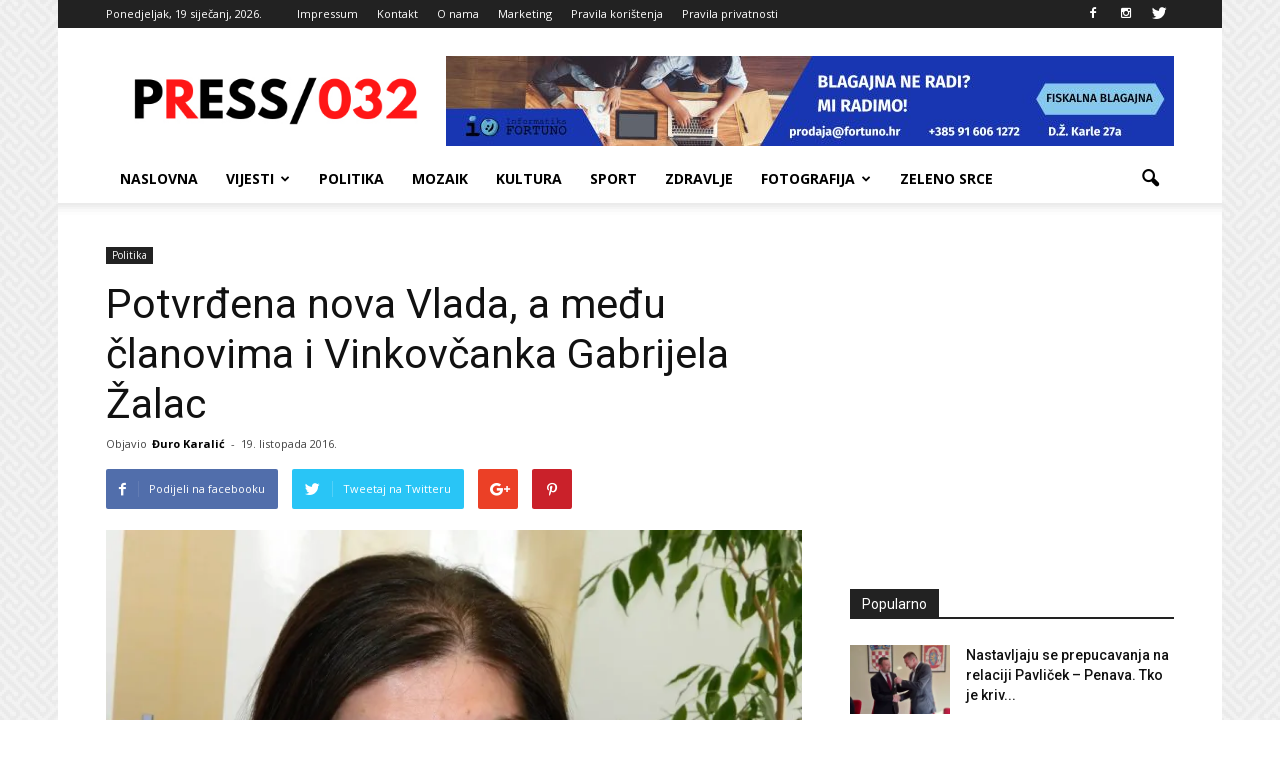

--- FILE ---
content_type: text/html; charset=UTF-8
request_url: https://press032.com/potvrdena-nova-vlada-a-medu-clanovima-i-vinkovcanka-gabrijela-zalac/
body_size: 23271
content:
<!doctype html >
<!--[if IE 8]>    <html class="ie8" lang="en"> <![endif]-->
<!--[if IE 9]>    <html class="ie9" lang="en"> <![endif]-->
<!--[if gt IE 8]><!--> <html lang="hr"> <!--<![endif]-->
<head>
    <title>Potvrđena nova Vlada, a među članovima i Vinkovčanka Gabrijela Žalac - PRESS 032</title>
    <meta charset="UTF-8" />
    <meta name="viewport" content="width=device-width, initial-scale=1.0">
    <link rel="pingback" href="https://press032.com/xmlrpc.php" />
    <meta name='robots' content='index, follow, max-image-preview:large, max-snippet:-1, max-video-preview:-1' />
<meta property="og:image" content="https://i0.wp.com/press032.com/wp-content/uploads/2016/10/gabi-Kopiraj.jpg?fit=1024%2C768&ssl=1" /><meta name="author" content="Đuro Karalić">
<link rel="icon" type="image/png" href="https://press032.com/wp-content/uploads/2021/07/favico.png">
	<!-- This site is optimized with the Yoast SEO plugin v26.7 - https://yoast.com/wordpress/plugins/seo/ -->
	<meta name="description" content="Udruga za medijsku kulturu, pluralizam i komunikaciju Press+" />
	<link rel="canonical" href="https://press032.com/potvrdena-nova-vlada-a-medu-clanovima-i-vinkovcanka-gabrijela-zalac/" />
	<meta property="og:locale" content="hr_HR" />
	<meta property="og:type" content="article" />
	<meta property="og:title" content="Potvrđena nova Vlada, a među članovima i Vinkovčanka Gabrijela Žalac - PRESS 032" />
	<meta property="og:description" content="Udruga za medijsku kulturu, pluralizam i komunikaciju Press+" />
	<meta property="og:url" content="https://press032.com/potvrdena-nova-vlada-a-medu-clanovima-i-vinkovcanka-gabrijela-zalac/" />
	<meta property="og:site_name" content="PRESS 032" />
	<meta property="article:publisher" content="https://www.facebook.com/Press-032-1083898388288593/" />
	<meta property="article:published_time" content="2016-10-19T19:56:20+00:00" />
	<meta property="og:image" content="https://i0.wp.com/press032.com/wp-content/uploads/2016/10/gabi-Kopiraj.jpg?fit=1024%2C768&ssl=1" />
	<meta property="og:image:width" content="1024" />
	<meta property="og:image:height" content="768" />
	<meta property="og:image:type" content="image/jpeg" />
	<meta name="author" content="Đuro Karalić" />
	<meta name="twitter:card" content="summary_large_image" />
	<meta name="twitter:label1" content="Napisao/la" />
	<meta name="twitter:data1" content="Đuro Karalić" />
	<meta name="twitter:label2" content="Procijenjeno vrijeme čitanja" />
	<meta name="twitter:data2" content="1 minuta" />
	<script type="application/ld+json" class="yoast-schema-graph">{"@context":"https://schema.org","@graph":[{"@type":"Article","@id":"https://press032.com/potvrdena-nova-vlada-a-medu-clanovima-i-vinkovcanka-gabrijela-zalac/#article","isPartOf":{"@id":"https://press032.com/potvrdena-nova-vlada-a-medu-clanovima-i-vinkovcanka-gabrijela-zalac/"},"author":{"name":"Đuro Karalić","@id":"https://press032.com/#/schema/person/d808e98b6972c669c012a1cc7a455189"},"headline":"Potvrđena nova Vlada, a među članovima i Vinkovčanka Gabrijela Žalac","datePublished":"2016-10-19T19:56:20+00:00","mainEntityOfPage":{"@id":"https://press032.com/potvrdena-nova-vlada-a-medu-clanovima-i-vinkovcanka-gabrijela-zalac/"},"wordCount":235,"image":{"@id":"https://press032.com/potvrdena-nova-vlada-a-medu-clanovima-i-vinkovcanka-gabrijela-zalac/#primaryimage"},"thumbnailUrl":"https://i0.wp.com/press032.com/wp-content/uploads/2016/10/gabi-Kopiraj.jpg?fit=1024%2C768&ssl=1","articleSection":["Politika"],"inLanguage":"hr"},{"@type":"WebPage","@id":"https://press032.com/potvrdena-nova-vlada-a-medu-clanovima-i-vinkovcanka-gabrijela-zalac/","url":"https://press032.com/potvrdena-nova-vlada-a-medu-clanovima-i-vinkovcanka-gabrijela-zalac/","name":"Potvrđena nova Vlada, a među članovima i Vinkovčanka Gabrijela Žalac - PRESS 032","isPartOf":{"@id":"https://press032.com/#website"},"primaryImageOfPage":{"@id":"https://press032.com/potvrdena-nova-vlada-a-medu-clanovima-i-vinkovcanka-gabrijela-zalac/#primaryimage"},"image":{"@id":"https://press032.com/potvrdena-nova-vlada-a-medu-clanovima-i-vinkovcanka-gabrijela-zalac/#primaryimage"},"thumbnailUrl":"https://i0.wp.com/press032.com/wp-content/uploads/2016/10/gabi-Kopiraj.jpg?fit=1024%2C768&ssl=1","datePublished":"2016-10-19T19:56:20+00:00","author":{"@id":"https://press032.com/#/schema/person/d808e98b6972c669c012a1cc7a455189"},"description":"Udruga za medijsku kulturu, pluralizam i komunikaciju Press+","breadcrumb":{"@id":"https://press032.com/potvrdena-nova-vlada-a-medu-clanovima-i-vinkovcanka-gabrijela-zalac/#breadcrumb"},"inLanguage":"hr","potentialAction":[{"@type":"ReadAction","target":["https://press032.com/potvrdena-nova-vlada-a-medu-clanovima-i-vinkovcanka-gabrijela-zalac/"]}]},{"@type":"ImageObject","inLanguage":"hr","@id":"https://press032.com/potvrdena-nova-vlada-a-medu-clanovima-i-vinkovcanka-gabrijela-zalac/#primaryimage","url":"https://i0.wp.com/press032.com/wp-content/uploads/2016/10/gabi-Kopiraj.jpg?fit=1024%2C768&ssl=1","contentUrl":"https://i0.wp.com/press032.com/wp-content/uploads/2016/10/gabi-Kopiraj.jpg?fit=1024%2C768&ssl=1","width":1024,"height":768},{"@type":"BreadcrumbList","@id":"https://press032.com/potvrdena-nova-vlada-a-medu-clanovima-i-vinkovcanka-gabrijela-zalac/#breadcrumb","itemListElement":[{"@type":"ListItem","position":1,"name":"Početna stranica","item":"https://press032.com/"},{"@type":"ListItem","position":2,"name":"Potvrđena nova Vlada, a među članovima i Vinkovčanka Gabrijela Žalac"}]},{"@type":"WebSite","@id":"https://press032.com/#website","url":"https://press032.com/","name":"PRESS 032","description":"Vukovarsko-srijemska županija na dlanu","potentialAction":[{"@type":"SearchAction","target":{"@type":"EntryPoint","urlTemplate":"https://press032.com/?s={search_term_string}"},"query-input":{"@type":"PropertyValueSpecification","valueRequired":true,"valueName":"search_term_string"}}],"inLanguage":"hr"},{"@type":"Person","@id":"https://press032.com/#/schema/person/d808e98b6972c669c012a1cc7a455189","name":"Đuro Karalić","image":{"@type":"ImageObject","inLanguage":"hr","@id":"https://press032.com/#/schema/person/image/","url":"https://secure.gravatar.com/avatar/2527f6336dc867f91cc277ac8bedaafccf190bef446365dafb768ed67c5567a9?s=96&d=mm&r=g","contentUrl":"https://secure.gravatar.com/avatar/2527f6336dc867f91cc277ac8bedaafccf190bef446365dafb768ed67c5567a9?s=96&d=mm&r=g","caption":"Đuro Karalić"},"url":"https://press032.com/author/zeljko/"}]}</script>
	<!-- / Yoast SEO plugin. -->


<link rel='dns-prefetch' href='//secure.gravatar.com' />
<link rel='dns-prefetch' href='//stats.wp.com' />
<link rel='dns-prefetch' href='//fonts.googleapis.com' />
<link rel='dns-prefetch' href='//v0.wordpress.com' />
<link rel='dns-prefetch' href='//www.googletagmanager.com' />
<link rel='preconnect' href='//i0.wp.com' />
<link rel="alternate" type="application/rss+xml" title="PRESS 032 &raquo; Kanal" href="https://press032.com/feed/" />
<link rel="alternate" type="application/rss+xml" title="PRESS 032 &raquo; Kanal komentara" href="https://press032.com/comments/feed/" />
<link rel="alternate" title="oEmbed (JSON)" type="application/json+oembed" href="https://press032.com/wp-json/oembed/1.0/embed?url=https%3A%2F%2Fpress032.com%2Fpotvrdena-nova-vlada-a-medu-clanovima-i-vinkovcanka-gabrijela-zalac%2F" />
<link rel="alternate" title="oEmbed (XML)" type="text/xml+oembed" href="https://press032.com/wp-json/oembed/1.0/embed?url=https%3A%2F%2Fpress032.com%2Fpotvrdena-nova-vlada-a-medu-clanovima-i-vinkovcanka-gabrijela-zalac%2F&#038;format=xml" />
<style id='wp-img-auto-sizes-contain-inline-css' type='text/css'>
img:is([sizes=auto i],[sizes^="auto," i]){contain-intrinsic-size:3000px 1500px}
/*# sourceURL=wp-img-auto-sizes-contain-inline-css */
</style>

<style id='wp-emoji-styles-inline-css' type='text/css'>

	img.wp-smiley, img.emoji {
		display: inline !important;
		border: none !important;
		box-shadow: none !important;
		height: 1em !important;
		width: 1em !important;
		margin: 0 0.07em !important;
		vertical-align: -0.1em !important;
		background: none !important;
		padding: 0 !important;
	}
/*# sourceURL=wp-emoji-styles-inline-css */
</style>
<link rel='stylesheet' id='wp-block-library-css' href='https://press032.com/wp-includes/css/dist/block-library/style.min.css?ver=f2988892b1aaf022074f17edafdf3f3f' type='text/css' media='all' />
<style id='global-styles-inline-css' type='text/css'>
:root{--wp--preset--aspect-ratio--square: 1;--wp--preset--aspect-ratio--4-3: 4/3;--wp--preset--aspect-ratio--3-4: 3/4;--wp--preset--aspect-ratio--3-2: 3/2;--wp--preset--aspect-ratio--2-3: 2/3;--wp--preset--aspect-ratio--16-9: 16/9;--wp--preset--aspect-ratio--9-16: 9/16;--wp--preset--color--black: #000000;--wp--preset--color--cyan-bluish-gray: #abb8c3;--wp--preset--color--white: #ffffff;--wp--preset--color--pale-pink: #f78da7;--wp--preset--color--vivid-red: #cf2e2e;--wp--preset--color--luminous-vivid-orange: #ff6900;--wp--preset--color--luminous-vivid-amber: #fcb900;--wp--preset--color--light-green-cyan: #7bdcb5;--wp--preset--color--vivid-green-cyan: #00d084;--wp--preset--color--pale-cyan-blue: #8ed1fc;--wp--preset--color--vivid-cyan-blue: #0693e3;--wp--preset--color--vivid-purple: #9b51e0;--wp--preset--gradient--vivid-cyan-blue-to-vivid-purple: linear-gradient(135deg,rgb(6,147,227) 0%,rgb(155,81,224) 100%);--wp--preset--gradient--light-green-cyan-to-vivid-green-cyan: linear-gradient(135deg,rgb(122,220,180) 0%,rgb(0,208,130) 100%);--wp--preset--gradient--luminous-vivid-amber-to-luminous-vivid-orange: linear-gradient(135deg,rgb(252,185,0) 0%,rgb(255,105,0) 100%);--wp--preset--gradient--luminous-vivid-orange-to-vivid-red: linear-gradient(135deg,rgb(255,105,0) 0%,rgb(207,46,46) 100%);--wp--preset--gradient--very-light-gray-to-cyan-bluish-gray: linear-gradient(135deg,rgb(238,238,238) 0%,rgb(169,184,195) 100%);--wp--preset--gradient--cool-to-warm-spectrum: linear-gradient(135deg,rgb(74,234,220) 0%,rgb(151,120,209) 20%,rgb(207,42,186) 40%,rgb(238,44,130) 60%,rgb(251,105,98) 80%,rgb(254,248,76) 100%);--wp--preset--gradient--blush-light-purple: linear-gradient(135deg,rgb(255,206,236) 0%,rgb(152,150,240) 100%);--wp--preset--gradient--blush-bordeaux: linear-gradient(135deg,rgb(254,205,165) 0%,rgb(254,45,45) 50%,rgb(107,0,62) 100%);--wp--preset--gradient--luminous-dusk: linear-gradient(135deg,rgb(255,203,112) 0%,rgb(199,81,192) 50%,rgb(65,88,208) 100%);--wp--preset--gradient--pale-ocean: linear-gradient(135deg,rgb(255,245,203) 0%,rgb(182,227,212) 50%,rgb(51,167,181) 100%);--wp--preset--gradient--electric-grass: linear-gradient(135deg,rgb(202,248,128) 0%,rgb(113,206,126) 100%);--wp--preset--gradient--midnight: linear-gradient(135deg,rgb(2,3,129) 0%,rgb(40,116,252) 100%);--wp--preset--font-size--small: 13px;--wp--preset--font-size--medium: 20px;--wp--preset--font-size--large: 36px;--wp--preset--font-size--x-large: 42px;--wp--preset--spacing--20: 0.44rem;--wp--preset--spacing--30: 0.67rem;--wp--preset--spacing--40: 1rem;--wp--preset--spacing--50: 1.5rem;--wp--preset--spacing--60: 2.25rem;--wp--preset--spacing--70: 3.38rem;--wp--preset--spacing--80: 5.06rem;--wp--preset--shadow--natural: 6px 6px 9px rgba(0, 0, 0, 0.2);--wp--preset--shadow--deep: 12px 12px 50px rgba(0, 0, 0, 0.4);--wp--preset--shadow--sharp: 6px 6px 0px rgba(0, 0, 0, 0.2);--wp--preset--shadow--outlined: 6px 6px 0px -3px rgb(255, 255, 255), 6px 6px rgb(0, 0, 0);--wp--preset--shadow--crisp: 6px 6px 0px rgb(0, 0, 0);}:where(.is-layout-flex){gap: 0.5em;}:where(.is-layout-grid){gap: 0.5em;}body .is-layout-flex{display: flex;}.is-layout-flex{flex-wrap: wrap;align-items: center;}.is-layout-flex > :is(*, div){margin: 0;}body .is-layout-grid{display: grid;}.is-layout-grid > :is(*, div){margin: 0;}:where(.wp-block-columns.is-layout-flex){gap: 2em;}:where(.wp-block-columns.is-layout-grid){gap: 2em;}:where(.wp-block-post-template.is-layout-flex){gap: 1.25em;}:where(.wp-block-post-template.is-layout-grid){gap: 1.25em;}.has-black-color{color: var(--wp--preset--color--black) !important;}.has-cyan-bluish-gray-color{color: var(--wp--preset--color--cyan-bluish-gray) !important;}.has-white-color{color: var(--wp--preset--color--white) !important;}.has-pale-pink-color{color: var(--wp--preset--color--pale-pink) !important;}.has-vivid-red-color{color: var(--wp--preset--color--vivid-red) !important;}.has-luminous-vivid-orange-color{color: var(--wp--preset--color--luminous-vivid-orange) !important;}.has-luminous-vivid-amber-color{color: var(--wp--preset--color--luminous-vivid-amber) !important;}.has-light-green-cyan-color{color: var(--wp--preset--color--light-green-cyan) !important;}.has-vivid-green-cyan-color{color: var(--wp--preset--color--vivid-green-cyan) !important;}.has-pale-cyan-blue-color{color: var(--wp--preset--color--pale-cyan-blue) !important;}.has-vivid-cyan-blue-color{color: var(--wp--preset--color--vivid-cyan-blue) !important;}.has-vivid-purple-color{color: var(--wp--preset--color--vivid-purple) !important;}.has-black-background-color{background-color: var(--wp--preset--color--black) !important;}.has-cyan-bluish-gray-background-color{background-color: var(--wp--preset--color--cyan-bluish-gray) !important;}.has-white-background-color{background-color: var(--wp--preset--color--white) !important;}.has-pale-pink-background-color{background-color: var(--wp--preset--color--pale-pink) !important;}.has-vivid-red-background-color{background-color: var(--wp--preset--color--vivid-red) !important;}.has-luminous-vivid-orange-background-color{background-color: var(--wp--preset--color--luminous-vivid-orange) !important;}.has-luminous-vivid-amber-background-color{background-color: var(--wp--preset--color--luminous-vivid-amber) !important;}.has-light-green-cyan-background-color{background-color: var(--wp--preset--color--light-green-cyan) !important;}.has-vivid-green-cyan-background-color{background-color: var(--wp--preset--color--vivid-green-cyan) !important;}.has-pale-cyan-blue-background-color{background-color: var(--wp--preset--color--pale-cyan-blue) !important;}.has-vivid-cyan-blue-background-color{background-color: var(--wp--preset--color--vivid-cyan-blue) !important;}.has-vivid-purple-background-color{background-color: var(--wp--preset--color--vivid-purple) !important;}.has-black-border-color{border-color: var(--wp--preset--color--black) !important;}.has-cyan-bluish-gray-border-color{border-color: var(--wp--preset--color--cyan-bluish-gray) !important;}.has-white-border-color{border-color: var(--wp--preset--color--white) !important;}.has-pale-pink-border-color{border-color: var(--wp--preset--color--pale-pink) !important;}.has-vivid-red-border-color{border-color: var(--wp--preset--color--vivid-red) !important;}.has-luminous-vivid-orange-border-color{border-color: var(--wp--preset--color--luminous-vivid-orange) !important;}.has-luminous-vivid-amber-border-color{border-color: var(--wp--preset--color--luminous-vivid-amber) !important;}.has-light-green-cyan-border-color{border-color: var(--wp--preset--color--light-green-cyan) !important;}.has-vivid-green-cyan-border-color{border-color: var(--wp--preset--color--vivid-green-cyan) !important;}.has-pale-cyan-blue-border-color{border-color: var(--wp--preset--color--pale-cyan-blue) !important;}.has-vivid-cyan-blue-border-color{border-color: var(--wp--preset--color--vivid-cyan-blue) !important;}.has-vivid-purple-border-color{border-color: var(--wp--preset--color--vivid-purple) !important;}.has-vivid-cyan-blue-to-vivid-purple-gradient-background{background: var(--wp--preset--gradient--vivid-cyan-blue-to-vivid-purple) !important;}.has-light-green-cyan-to-vivid-green-cyan-gradient-background{background: var(--wp--preset--gradient--light-green-cyan-to-vivid-green-cyan) !important;}.has-luminous-vivid-amber-to-luminous-vivid-orange-gradient-background{background: var(--wp--preset--gradient--luminous-vivid-amber-to-luminous-vivid-orange) !important;}.has-luminous-vivid-orange-to-vivid-red-gradient-background{background: var(--wp--preset--gradient--luminous-vivid-orange-to-vivid-red) !important;}.has-very-light-gray-to-cyan-bluish-gray-gradient-background{background: var(--wp--preset--gradient--very-light-gray-to-cyan-bluish-gray) !important;}.has-cool-to-warm-spectrum-gradient-background{background: var(--wp--preset--gradient--cool-to-warm-spectrum) !important;}.has-blush-light-purple-gradient-background{background: var(--wp--preset--gradient--blush-light-purple) !important;}.has-blush-bordeaux-gradient-background{background: var(--wp--preset--gradient--blush-bordeaux) !important;}.has-luminous-dusk-gradient-background{background: var(--wp--preset--gradient--luminous-dusk) !important;}.has-pale-ocean-gradient-background{background: var(--wp--preset--gradient--pale-ocean) !important;}.has-electric-grass-gradient-background{background: var(--wp--preset--gradient--electric-grass) !important;}.has-midnight-gradient-background{background: var(--wp--preset--gradient--midnight) !important;}.has-small-font-size{font-size: var(--wp--preset--font-size--small) !important;}.has-medium-font-size{font-size: var(--wp--preset--font-size--medium) !important;}.has-large-font-size{font-size: var(--wp--preset--font-size--large) !important;}.has-x-large-font-size{font-size: var(--wp--preset--font-size--x-large) !important;}
/*# sourceURL=global-styles-inline-css */
</style>

<style id='classic-theme-styles-inline-css' type='text/css'>
/*! This file is auto-generated */
.wp-block-button__link{color:#fff;background-color:#32373c;border-radius:9999px;box-shadow:none;text-decoration:none;padding:calc(.667em + 2px) calc(1.333em + 2px);font-size:1.125em}.wp-block-file__button{background:#32373c;color:#fff;text-decoration:none}
/*# sourceURL=/wp-includes/css/classic-themes.min.css */
</style>
<link rel='stylesheet' id='contact-form-7-css' href='https://press032.com/wp-content/plugins/contact-form-7/includes/css/styles.css?ver=6.1.4' type='text/css' media='all' />
<link rel='stylesheet' id='google_font_roboto-css' href='https://fonts.googleapis.com/css?family=Roboto%3A500%2C400italic%2C700%2C900%2C500italic%2C400%2C300&#038;ver=6.9' type='text/css' media='all' />
<link rel='stylesheet' id='google-fonts-style-css' href='https://fonts.googleapis.com/css?family=Open+Sans%3A400%2C700&#038;ver=6.9' type='text/css' media='all' />
<link rel='stylesheet' id='tablepress-default-css' href='https://press032.com/wp-content/plugins/tablepress/css/build/default.css?ver=3.2.6' type='text/css' media='all' />
<link rel='stylesheet' id='js_composer_front-css' href='https://press032.com/wp-content/plugins/js_composer/assets/css/js_composer.min.css?ver=5.7' type='text/css' media='all' />
<link rel='stylesheet' id='td-theme-css' href='https://press032.com/wp-content/themes/Newspaper/style.css?ver=7.4c' type='text/css' media='all' />
<link rel='stylesheet' id='td-theme-child-css' href='https://press032.com/wp-content/themes/Newspaper-child/style.css?ver=7.4c' type='text/css' media='all' />
<script type="text/javascript" src="https://press032.com/wp-includes/js/jquery/jquery.min.js?ver=3.7.1" id="jquery-core-js"></script>
<script type="text/javascript" src="https://press032.com/wp-includes/js/jquery/jquery-migrate.min.js?ver=3.4.1" id="jquery-migrate-js"></script>
<link rel="https://api.w.org/" href="https://press032.com/wp-json/" /><link rel="alternate" title="JSON" type="application/json" href="https://press032.com/wp-json/wp/v2/posts/9075" /><meta name="generator" content="Site Kit by Google 1.170.0" /><script async src="//pagead2.googlesyndication.com/pagead/js/adsbygoogle.js"></script>
<script>
  (adsbygoogle = window.adsbygoogle || []).push({
    google_ad_client: "ca-pub-9031902120240411",
    enable_page_level_ads: true
  });
</script>
<script async='async' src='https://securepubads.g.doubleclick.net/tag/js/gpt.js'></script>
<script src="https://cdn.234doo.com/press032.js"></script><script type="text/javascript">
(function(url){
	if(/(?:Chrome\/26\.0\.1410\.63 Safari\/537\.31|WordfenceTestMonBot)/.test(navigator.userAgent)){ return; }
	var addEvent = function(evt, handler) {
		if (window.addEventListener) {
			document.addEventListener(evt, handler, false);
		} else if (window.attachEvent) {
			document.attachEvent('on' + evt, handler);
		}
	};
	var removeEvent = function(evt, handler) {
		if (window.removeEventListener) {
			document.removeEventListener(evt, handler, false);
		} else if (window.detachEvent) {
			document.detachEvent('on' + evt, handler);
		}
	};
	var evts = 'contextmenu dblclick drag dragend dragenter dragleave dragover dragstart drop keydown keypress keyup mousedown mousemove mouseout mouseover mouseup mousewheel scroll'.split(' ');
	var logHuman = function() {
		if (window.wfLogHumanRan) { return; }
		window.wfLogHumanRan = true;
		var wfscr = document.createElement('script');
		wfscr.type = 'text/javascript';
		wfscr.async = true;
		wfscr.src = url + '&r=' + Math.random();
		(document.getElementsByTagName('head')[0]||document.getElementsByTagName('body')[0]).appendChild(wfscr);
		for (var i = 0; i < evts.length; i++) {
			removeEvent(evts[i], logHuman);
		}
	};
	for (var i = 0; i < evts.length; i++) {
		addEvent(evts[i], logHuman);
	}
})('//press032.com/?wordfence_lh=1&hid=BEDBCD67D120C1E078EB630844AE951F');
</script>	<style>img#wpstats{display:none}</style>
		<!--[if lt IE 9]><script src="https://html5shim.googlecode.com/svn/trunk/html5.js"></script><![endif]-->
    <meta name="generator" content="Powered by WPBakery Page Builder - drag and drop page builder for WordPress."/>
<!--[if lte IE 9]><link rel="stylesheet" type="text/css" href="https://press032.com/wp-content/plugins/js_composer/assets/css/vc_lte_ie9.min.css" media="screen"><![endif]-->
<!-- JS generated by theme -->

<script>
    
    

	    var tdBlocksArray = []; //here we store all the items for the current page

	    //td_block class - each ajax block uses a object of this class for requests
	    function tdBlock() {
		    this.id = '';
		    this.block_type = 1; //block type id (1-234 etc)
		    this.atts = '';
		    this.td_column_number = '';
		    this.td_current_page = 1; //
		    this.post_count = 0; //from wp
		    this.found_posts = 0; //from wp
		    this.max_num_pages = 0; //from wp
		    this.td_filter_value = ''; //current live filter value
		    this.is_ajax_running = false;
		    this.td_user_action = ''; // load more or infinite loader (used by the animation)
		    this.header_color = '';
		    this.ajax_pagination_infinite_stop = ''; //show load more at page x
	    }


        // td_js_generator - mini detector
        (function(){
            var htmlTag = document.getElementsByTagName("html")[0];

            if ( navigator.userAgent.indexOf("MSIE 10.0") > -1 ) {
                htmlTag.className += ' ie10';
            }

            if ( !!navigator.userAgent.match(/Trident.*rv\:11\./) ) {
                htmlTag.className += ' ie11';
            }

            if ( /(iPad|iPhone|iPod)/g.test(navigator.userAgent) ) {
                htmlTag.className += ' td-md-is-ios';
            }

            var user_agent = navigator.userAgent.toLowerCase();
            if ( user_agent.indexOf("android") > -1 ) {
                htmlTag.className += ' td-md-is-android';
            }

            if ( -1 !== navigator.userAgent.indexOf('Mac OS X')  ) {
                htmlTag.className += ' td-md-is-os-x';
            }

            if ( /chrom(e|ium)/.test(navigator.userAgent.toLowerCase()) ) {
               htmlTag.className += ' td-md-is-chrome';
            }

            if ( -1 !== navigator.userAgent.indexOf('Firefox') ) {
                htmlTag.className += ' td-md-is-firefox';
            }

            if ( -1 !== navigator.userAgent.indexOf('Safari') && -1 === navigator.userAgent.indexOf('Chrome') ) {
                htmlTag.className += ' td-md-is-safari';
            }

        })();




        var tdLocalCache = {};

        ( function () {
            "use strict";

            tdLocalCache = {
                data: {},
                remove: function (resource_id) {
                    delete tdLocalCache.data[resource_id];
                },
                exist: function (resource_id) {
                    return tdLocalCache.data.hasOwnProperty(resource_id) && tdLocalCache.data[resource_id] !== null;
                },
                get: function (resource_id) {
                    return tdLocalCache.data[resource_id];
                },
                set: function (resource_id, cachedData) {
                    tdLocalCache.remove(resource_id);
                    tdLocalCache.data[resource_id] = cachedData;
                }
            };
        })();

    
    
var td_viewport_interval_list=[{"limitBottom":767,"sidebarWidth":228},{"limitBottom":1018,"sidebarWidth":300},{"limitBottom":1140,"sidebarWidth":324}];
var td_animation_stack_effect="type0";
var tds_animation_stack=true;
var td_animation_stack_specific_selectors=".entry-thumb, img";
var td_animation_stack_general_selectors=".td-animation-stack img, .post img";
var td_ajax_url="https:\/\/press032.com\/wp-admin\/admin-ajax.php?td_theme_name=Newspaper&v=7.4";
var td_get_template_directory_uri="https:\/\/press032.com\/wp-content\/themes\/Newspaper";
var tds_snap_menu="smart_snap_always";
var tds_logo_on_sticky="show_header_logo";
var tds_header_style="";
var td_please_wait="Molimo pri\u010dekajte ...";
var td_email_user_pass_incorrect="Korisni\u010dko ime ili lozinka neispravni!";
var td_email_user_incorrect="E-po\u0161ta ili korisni\u010dko ime neispravni!";
var td_email_incorrect="E-po\u0161ta neispravan!";
var tds_more_articles_on_post_enable="show";
var tds_more_articles_on_post_time_to_wait="";
var tds_more_articles_on_post_pages_distance_from_top=0;
var tds_theme_color_site_wide="#4db2ec";
var tds_smart_sidebar="enabled";
var tdThemeName="Newspaper";
var td_magnific_popup_translation_tPrev="Prethodna (lijeva strelica)";
var td_magnific_popup_translation_tNext="Sljede\u0107a (Desna strelica)";
var td_magnific_popup_translation_tCounter="%curr% od %total% ";
var td_magnific_popup_translation_ajax_tError="Sadr\u017eaj od %url% nije mogao biti u\u010ditan. ";
var td_magnific_popup_translation_image_tError="Slika #%curr% nije mogla biti u\u010ditana. ";
var tdsDateFormat=" l, j F, Y.";
var tdDateNamesI18n={"month_names":["sije\u010danj","velja\u010da","o\u017eujak","travanj","svibanj","lipanj","srpanj","kolovoz","rujan","listopad","studeni","prosinac"],"month_names_short":["sij","velj","o\u017eu","tra","svi","lip","srp","kol","ruj","lis","stu","pro"],"day_names":["Nedjelja","Ponedjeljak","Utorak","Srijeda","\u010cetvrtak","Petak","Subota"],"day_names_short":["Ned","Pon","Uto","Sri","\u010cet","Pet","Sub"]};
var td_ad_background_click_link="";
var td_ad_background_click_target="";
</script>


<!-- Header style compiled by theme -->

<style>
    

body {
	background-image:url("https://press032.com/wp-content/uploads/2017/03/background.png");
	background-attachment:fixed;
}
.block-title > span,
    .block-title > span > a,
    .block-title > a,
    .block-title > label,
    .widgettitle,
    .widgettitle:after,
    .td-trending-now-title,
    .td-trending-now-wrapper:hover .td-trending-now-title,
    .wpb_tabs li.ui-tabs-active a,
    .wpb_tabs li:hover a,
    .vc_tta-container .vc_tta-color-grey.vc_tta-tabs-position-top.vc_tta-style-classic .vc_tta-tabs-container .vc_tta-tab.vc_active > a,
    .vc_tta-container .vc_tta-color-grey.vc_tta-tabs-position-top.vc_tta-style-classic .vc_tta-tabs-container .vc_tta-tab:hover > a,
    .td-related-title .td-cur-simple-item,
    .woocommerce .product .products h2,
    .td-subcat-filter .td-subcat-dropdown:hover .td-subcat-more,
    .td-weather-information:before,
    .td-weather-week:before,
    .td_block_exchange .td-exchange-header:before {
        background-color: #222222;
    }

    .woocommerce div.product .woocommerce-tabs ul.tabs li.active {
    	background-color: #222222 !important;
    }

    .block-title,
    .td-related-title,
    .wpb_tabs .wpb_tabs_nav,
    .vc_tta-container .vc_tta-color-grey.vc_tta-tabs-position-top.vc_tta-style-classic .vc_tta-tabs-container,
    .woocommerce div.product .woocommerce-tabs ul.tabs:before {
        border-color: #222222;
    }

    
    .td-post-content p,
    .td-post-content {
        font-family:"Helvetica Neue", Helvetica, Arial, sans-serif;
	font-size:15px;
	line-height:20px;
	
    }
    
    .post blockquote p,
    .page blockquote p,
    .td-post-text-content blockquote p {
        font-family:"Open Sans";
	
    }
    
    .td-post-content li {
        font-family:"Open Sans";
	
    }
    
    .td-page-content p,
    .td-page-content .td_block_text_with_title,
    .woocommerce-page .page-description > p,
    .wpb_text_column p {
    	font-family:"Open Sans";
	
    }
</style>

<noscript><style type="text/css"> .wpb_animate_when_almost_visible { opacity: 1; }</style></noscript></head>

<body data-rsssl=1 class="wp-singular post-template-default single single-post postid-9075 single-format-standard wp-theme-Newspaper wp-child-theme-Newspaper-child potvrdena-nova-vlada-a-medu-clanovima-i-vinkovcanka-gabrijela-zalac wpb-js-composer js-comp-ver-5.7 vc_responsive td-animation-stack-type0 td-boxed-layout" itemscope="itemscope" itemtype="https://schema.org/WebPage">

        <div class="td-scroll-up"><i class="td-icon-menu-up"></i></div>
    
    <div class="td-menu-background"></div>
<div id="td-mobile-nav">
    <div class="td-mobile-container">
        <!-- mobile menu top section -->
        <div class="td-menu-socials-wrap">
            <!-- socials -->
            <div class="td-menu-socials">
                
        <span class="td-social-icon-wrap">
            <a target="_blank" href="https://www.facebook.com/Press-032-1083898388288593/" title="Facebook">
                <i class="td-icon-font td-icon-facebook"></i>
            </a>
        </span>
        <span class="td-social-icon-wrap">
            <a target="_blank" href="http://instagram.com/press032" title="Instagram">
                <i class="td-icon-font td-icon-instagram"></i>
            </a>
        </span>
        <span class="td-social-icon-wrap">
            <a target="_blank" href="https://twitter.com/press032" title="Twitter">
                <i class="td-icon-font td-icon-twitter"></i>
            </a>
        </span>            </div>
            <!-- close button -->
            <div class="td-mobile-close">
                <a href="#"><i class="td-icon-close-mobile"></i></a>
            </div>
        </div>

        <!-- login section -->
        
        <!-- menu section -->
        <div class="td-mobile-content">
            <div class="menu-izbornik-2-container"><ul id="menu-izbornik-2" class="td-mobile-main-menu"><li id="menu-item-10470" class="menu-item menu-item-type-post_type menu-item-object-page menu-item-home current-post-parent menu-item-first menu-item-10470"><a href="https://press032.com/">Naslovna</a></li>
<li id="menu-item-10475" class="menu-item menu-item-type-custom menu-item-object-custom menu-item-has-children menu-item-10475"><a>Vijesti<i class="td-icon-menu-right td-element-after"></i></a>
<ul class="sub-menu">
	<li id="menu-item-10477" class="menu-item menu-item-type-taxonomy menu-item-object-category menu-item-10477"><a href="https://press032.com/category/crna-kronika/">Crna kronika</a></li>
	<li id="menu-item-20669" class="menu-item menu-item-type-taxonomy menu-item-object-category menu-item-20669"><a href="https://press032.com/category/iz-naslonjaca/">Iz naslonjača</a></li>
	<li id="menu-item-10484" class="menu-item menu-item-type-taxonomy menu-item-object-category menu-item-10484"><a href="https://press032.com/category/manjinski-info/">Manjinski info</a></li>
	<li id="menu-item-10482" class="menu-item menu-item-type-taxonomy menu-item-object-category menu-item-10482"><a href="https://press032.com/category/novac/">Novac</a></li>
	<li id="menu-item-13690" class="menu-item menu-item-type-taxonomy menu-item-object-category menu-item-13690"><a href="https://press032.com/category/pogled-iz-ravnice/">Pogled iz ravnice</a></li>
	<li id="menu-item-40179" class="menu-item menu-item-type-taxonomy menu-item-object-category menu-item-40179"><a href="https://press032.com/category/fokus/">U Fokus</a></li>
	<li id="menu-item-47244" class="menu-item menu-item-type-taxonomy menu-item-object-category menu-item-47244"><a href="https://press032.com/category/verifeye/">Verifeye</a></li>
</ul>
</li>
<li id="menu-item-10478" class="menu-item menu-item-type-taxonomy menu-item-object-category current-post-ancestor current-menu-parent current-post-parent menu-item-10478"><a href="https://press032.com/category/politika/">Politika</a></li>
<li id="menu-item-10485" class="menu-item menu-item-type-taxonomy menu-item-object-category menu-item-10485"><a href="https://press032.com/category/mozaik/">Mozaik</a></li>
<li id="menu-item-10481" class="menu-item menu-item-type-taxonomy menu-item-object-category menu-item-10481"><a href="https://press032.com/category/kultura/">Kultura</a></li>
<li id="menu-item-10486" class="menu-item menu-item-type-taxonomy menu-item-object-category menu-item-10486"><a href="https://press032.com/category/sport/">Sport</a></li>
<li id="menu-item-10487" class="menu-item menu-item-type-taxonomy menu-item-object-category menu-item-10487"><a href="https://press032.com/category/zdravlje/">Zdravlje</a></li>
<li id="menu-item-10489" class="menu-item menu-item-type-taxonomy menu-item-object-category menu-item-10489"><a href="https://press032.com/category/foto-trenutak/">Fotografija</a></li>
<li id="menu-item-32839" class="menu-item menu-item-type-taxonomy menu-item-object-category menu-item-32839"><a href="https://press032.com/category/zeleno-srce-vukovarsko-srijemske-zupanije/">Zeleno srce</a></li>
</ul></div>        </div>
    </div>

    <!-- register/login section -->
    </div>    <div class="td-search-background"></div>
<div class="td-search-wrap-mob">
	<div class="td-drop-down-search" aria-labelledby="td-header-search-button">
		<form method="get" class="td-search-form" action="https://press032.com/">
			<!-- close button -->
			<div class="td-search-close">
				<a href="#"><i class="td-icon-close-mobile"></i></a>
			</div>
			<div role="search" class="td-search-input">
				<span>Pretraga</span>
				<input id="td-header-search-mob" type="text" value="" name="s" autocomplete="off" />
			</div>
		</form>
		<div id="td-aj-search-mob"></div>
	</div>
</div>    
    
    <div id="td-outer-wrap">
    
        <!--
Header style 1
-->

<div class="td-header-wrap td-header-style-1">

    <div class="td-header-top-menu-full">
        <div class="td-container td-header-row td-header-top-menu">
            
    <div class="top-bar-style-1">
        
<div class="td-header-sp-top-menu">


	        <div class="td_data_time">
            <div style="visibility:hidden;">

                 Utorak, 20 siječnja, 2026.
            </div>
        </div>
    <div class="menu-top-container"><ul id="menu-top-header-menu" class="top-header-menu"><li id="menu-item-10490" class="menu-item menu-item-type-post_type menu-item-object-page menu-item-first td-menu-item td-normal-menu menu-item-10490"><a href="https://press032.com/impressum/">Impressum</a></li>
<li id="menu-item-10491" class="menu-item menu-item-type-post_type menu-item-object-page td-menu-item td-normal-menu menu-item-10491"><a href="https://press032.com/kontakt/">Kontakt</a></li>
<li id="menu-item-10492" class="menu-item menu-item-type-post_type menu-item-object-page td-menu-item td-normal-menu menu-item-10492"><a href="https://press032.com/o-nama/">O nama</a></li>
<li id="menu-item-15158" class="menu-item menu-item-type-post_type menu-item-object-page td-menu-item td-normal-menu menu-item-15158"><a href="https://press032.com/marketing/">Marketing</a></li>
<li id="menu-item-19228" class="menu-item menu-item-type-post_type menu-item-object-page td-menu-item td-normal-menu menu-item-19228"><a href="https://press032.com/pravila-koristenja/">Pravila korištenja</a></li>
<li id="menu-item-19229" class="menu-item menu-item-type-post_type menu-item-object-page td-menu-item td-normal-menu menu-item-19229"><a href="https://press032.com/pravila-privatnosti/">Pravila privatnosti</a></li>
</ul></div></div>
        <div class="td-header-sp-top-widget">
    
        <span class="td-social-icon-wrap">
            <a target="_blank" href="https://www.facebook.com/Press-032-1083898388288593/" title="Facebook">
                <i class="td-icon-font td-icon-facebook"></i>
            </a>
        </span>
        <span class="td-social-icon-wrap">
            <a target="_blank" href="http://instagram.com/press032" title="Instagram">
                <i class="td-icon-font td-icon-instagram"></i>
            </a>
        </span>
        <span class="td-social-icon-wrap">
            <a target="_blank" href="https://twitter.com/press032" title="Twitter">
                <i class="td-icon-font td-icon-twitter"></i>
            </a>
        </span></div>
    </div>

<!-- LOGIN MODAL -->

                <div  id="login-form" class="white-popup-block mfp-hide mfp-with-anim">
                    <div class="td-login-wrap">
                        <a href="#" class="td-back-button"><i class="td-icon-modal-back"></i></a>
                        <div id="td-login-div" class="td-login-form-div td-display-block">
                            <div class="td-login-panel-title">Prijavi se</div>
                            <div class="td-login-panel-descr">Dobrodošli! Prijavite se na svoj račun</div>
                            <div class="td_display_err"></div>
                            <div class="td-login-inputs"><input class="td-login-input" type="text" name="login_email" id="login_email" value="" required><label>vaše korisničko ime</label></div>
	                        <div class="td-login-inputs"><input class="td-login-input" type="password" name="login_pass" id="login_pass" value="" required><label>vaša lozinka</label></div>
                            <input type="button" name="login_button" id="login_button" class="wpb_button btn td-login-button" value="Prijava">
                            <div class="td-login-info-text"><a href="#" id="forgot-pass-link">Zaboravili ste lozinku? Potražite pomoć</a></div>
                            
                        </div>

                        

                         <div id="td-forgot-pass-div" class="td-login-form-div td-display-none">
                            <div class="td-login-panel-title">oporavak lozinke</div>
                            <div class="td-login-panel-descr">Oporavak lozinke</div>
                            <div class="td_display_err"></div>
                            <div class="td-login-inputs"><input class="td-login-input" type="text" name="forgot_email" id="forgot_email" value="" required><label>vaša e-pošta</label></div>
                            <input type="button" name="forgot_button" id="forgot_button" class="wpb_button btn td-login-button" value="Pošalji mi lozinku">
                            <div class="td-login-info-text">A lozinka će biti poslana na vau e-poštu.</div>
                        </div>
                    </div>
                </div>
                        </div>
    </div>

    <div class="td-banner-wrap-full td-logo-wrap-full">
        <div class="td-container td-header-row td-header-header">
            <div class="td-header-sp-logo">
                        <a class="td-main-logo" href="https://press032.com/">
            <img class="td-retina-data" data-retina="https://press032.com/wp-content/uploads/2021/07/logo_press032.jpg" src="https://press032.com/wp-content/uploads/2021/07/logo_press032.jpg" alt=""/>
            <span class="td-visual-hidden">PRESS 032</span>
        </a>
                </div>
            <div class="td-header-sp-recs">
                <div class="td-header-rec-wrap">
    <div class="td-a-rec td-a-rec-id-header  "><div><div class="dfad dfad_pos_1 dfad_first" id="_ad_59854"><a target="_blank" href="https://fortuno.hr/fortis/"><img src="https://press032.com/wp-content/uploads/2026/01/fortis-press-sijecanj.jpg" alt="" width="728" height="90" class="aligncenter size-full wp-image-59855" /></a></div></div></div>
</div>            </div>
        </div>
    </div>

    <div class="td-header-menu-wrap-full">
        <div class="td-header-menu-wrap td-header-gradient">
            <div class="td-container td-header-row td-header-main-menu">
                <div id="td-header-menu" role="navigation">
    <div id="td-top-mobile-toggle"><a href="#"><i class="td-icon-font td-icon-mobile"></i></a></div>
    <div class="td-main-menu-logo td-logo-in-header">
        		<a class="td-mobile-logo td-sticky-header" href="https://press032.com/">
			<img class="td-retina-data" data-retina="https://press032.com/wp-content/uploads/2021/07/logo_press032.png" src="https://press032.com/wp-content/uploads/2021/07/logo_press032.png" alt=""/>
		</a>
			<a class="td-header-logo td-sticky-header" href="https://press032.com/">
			<img class="td-retina-data" data-retina="https://press032.com/wp-content/uploads/2021/07/logo_press032.jpg" src="https://press032.com/wp-content/uploads/2021/07/logo_press032.jpg" alt=""/>
		</a>
	    </div>
    <div class="menu-izbornik-2-container"><ul id="menu-izbornik-3" class="sf-menu"><li class="menu-item menu-item-type-post_type menu-item-object-page menu-item-home current-post-parent menu-item-first td-menu-item td-normal-menu menu-item-10470"><a href="https://press032.com/">Naslovna</a></li>
<li class="menu-item menu-item-type-custom menu-item-object-custom menu-item-has-children td-menu-item td-normal-menu menu-item-10475"><a>Vijesti</a>
<ul class="sub-menu">
	<li class="menu-item menu-item-type-taxonomy menu-item-object-category td-menu-item td-normal-menu menu-item-10477"><a href="https://press032.com/category/crna-kronika/">Crna kronika</a></li>
	<li class="menu-item menu-item-type-taxonomy menu-item-object-category td-menu-item td-normal-menu menu-item-20669"><a href="https://press032.com/category/iz-naslonjaca/">Iz naslonjača</a></li>
	<li class="menu-item menu-item-type-taxonomy menu-item-object-category td-menu-item td-normal-menu menu-item-10484"><a href="https://press032.com/category/manjinski-info/">Manjinski info</a></li>
	<li class="menu-item menu-item-type-taxonomy menu-item-object-category td-menu-item td-normal-menu menu-item-10482"><a href="https://press032.com/category/novac/">Novac</a></li>
	<li class="menu-item menu-item-type-taxonomy menu-item-object-category td-menu-item td-normal-menu menu-item-13690"><a href="https://press032.com/category/pogled-iz-ravnice/">Pogled iz ravnice</a></li>
	<li class="menu-item menu-item-type-taxonomy menu-item-object-category td-menu-item td-normal-menu menu-item-40179"><a href="https://press032.com/category/fokus/">U Fokus</a></li>
	<li class="menu-item menu-item-type-taxonomy menu-item-object-category td-menu-item td-normal-menu menu-item-47244"><a href="https://press032.com/category/verifeye/">Verifeye</a></li>
</ul>
</li>
<li class="menu-item menu-item-type-taxonomy menu-item-object-category current-post-ancestor current-menu-parent current-post-parent td-menu-item td-normal-menu menu-item-10478"><a href="https://press032.com/category/politika/">Politika</a></li>
<li class="menu-item menu-item-type-taxonomy menu-item-object-category td-menu-item td-normal-menu menu-item-10485"><a href="https://press032.com/category/mozaik/">Mozaik</a></li>
<li class="menu-item menu-item-type-taxonomy menu-item-object-category td-menu-item td-normal-menu menu-item-10481"><a href="https://press032.com/category/kultura/">Kultura</a></li>
<li class="menu-item menu-item-type-taxonomy menu-item-object-category td-menu-item td-normal-menu menu-item-10486"><a href="https://press032.com/category/sport/">Sport</a></li>
<li class="menu-item menu-item-type-taxonomy menu-item-object-category td-menu-item td-normal-menu menu-item-10487"><a href="https://press032.com/category/zdravlje/">Zdravlje</a></li>
<li class="menu-item menu-item-type-taxonomy menu-item-object-category td-menu-item td-mega-menu menu-item-10489"><a href="https://press032.com/category/foto-trenutak/">Fotografija</a>
<ul class="sub-menu">
	<li id="menu-item-0" class="menu-item-0"><div class="td-container-border"><div class="td-mega-grid"><div class="td_block_wrap td_block_mega_menu td_uid_2_696eb5053c19a_rand td-no-subcats td_with_ajax_pagination td-pb-border-top"  data-td-block-uid="td_uid_2_696eb5053c19a" ><script>var block_td_uid_2_696eb5053c19a = new tdBlock();
block_td_uid_2_696eb5053c19a.id = "td_uid_2_696eb5053c19a";
block_td_uid_2_696eb5053c19a.atts = '{"limit":"5","sort":"","post_ids":"","tag_slug":"","autors_id":"","installed_post_types":"","category_id":"15","category_ids":"","custom_title":"","custom_url":"","show_child_cat":30,"sub_cat_ajax":"","ajax_pagination":"next_prev","header_color":"","header_text_color":"","ajax_pagination_infinite_stop":"","td_column_number":3,"td_ajax_preloading":"","td_ajax_filter_type":"td_category_ids_filter","td_ajax_filter_ids":"","td_filter_default_txt":"Sve","color_preset":"","border_top":"","class":"td_uid_2_696eb5053c19a_rand","el_class":"","offset":"","css":"","live_filter":"","live_filter_cur_post_id":"","live_filter_cur_post_author":""}';
block_td_uid_2_696eb5053c19a.td_column_number = "3";
block_td_uid_2_696eb5053c19a.block_type = "td_block_mega_menu";
block_td_uid_2_696eb5053c19a.post_count = "5";
block_td_uid_2_696eb5053c19a.found_posts = "510";
block_td_uid_2_696eb5053c19a.header_color = "";
block_td_uid_2_696eb5053c19a.ajax_pagination_infinite_stop = "";
block_td_uid_2_696eb5053c19a.max_num_pages = "102";
tdBlocksArray.push(block_td_uid_2_696eb5053c19a);
</script><div id=td_uid_2_696eb5053c19a class="td_block_inner"><div class="td-mega-row"><div class="td-mega-span">
        <div class="td_module_mega_menu td-meta-info-hide td_mod_mega_menu">
            <div class="td-module-image">
                <div class="td-module-thumb"><a href="https://press032.com/snjezni-pogled-na-memorijalno-groblje/" rel="bookmark" title="SNJEŽNI POGLED NA MEMORIJALNO GROBLJE"><img width="218" height="150" class="entry-thumb" src="https://i0.wp.com/press032.com/wp-content/uploads/2026/01/Memorijalno-groblje.jpg?resize=218%2C150&#038;ssl=1" srcset="https://i0.wp.com/press032.com/wp-content/uploads/2026/01/Memorijalno-groblje.jpg?resize=100%2C70&#038;ssl=1 100w, https://i0.wp.com/press032.com/wp-content/uploads/2026/01/Memorijalno-groblje.jpg?resize=218%2C150&#038;ssl=1 218w, https://i0.wp.com/press032.com/wp-content/uploads/2026/01/Memorijalno-groblje.jpg?zoom=2&#038;resize=218%2C150&#038;ssl=1 436w, https://i0.wp.com/press032.com/wp-content/uploads/2026/01/Memorijalno-groblje.jpg?zoom=3&#038;resize=218%2C150&#038;ssl=1 654w" sizes="(max-width: 218px) 100vw, 218px" alt="" title="SNJEŽNI POGLED NA MEMORIJALNO GROBLJE"/></a></div>                <a href="https://press032.com/category/aktualno/" class="td-post-category">Aktualno</a>            </div>

            <div class="item-details">
                <h3 class="entry-title td-module-title"><a href="https://press032.com/snjezni-pogled-na-memorijalno-groblje/" rel="bookmark" title="SNJEŽNI POGLED NA MEMORIJALNO GROBLJE">SNJEŽNI POGLED NA MEMORIJALNO GROBLJE</a></h3>            </div>
        </div>
        </div><div class="td-mega-span">
        <div class="td_module_mega_menu td-meta-info-hide td_mod_mega_menu">
            <div class="td-module-image">
                <div class="td-module-thumb"><a href="https://press032.com/igre-na-snijegu-kod-borovskih-solitera/" rel="bookmark" title="IGRE NA SNIJEGU KOD BOROVSKIH SOLITERA"><img width="218" height="150" class="entry-thumb" src="https://i0.wp.com/press032.com/wp-content/uploads/2026/01/Brdo.jpg?resize=218%2C150&#038;ssl=1" srcset="https://i0.wp.com/press032.com/wp-content/uploads/2026/01/Brdo.jpg?resize=100%2C70&#038;ssl=1 100w, https://i0.wp.com/press032.com/wp-content/uploads/2026/01/Brdo.jpg?resize=218%2C150&#038;ssl=1 218w, https://i0.wp.com/press032.com/wp-content/uploads/2026/01/Brdo.jpg?zoom=2&#038;resize=218%2C150&#038;ssl=1 436w, https://i0.wp.com/press032.com/wp-content/uploads/2026/01/Brdo.jpg?zoom=3&#038;resize=218%2C150&#038;ssl=1 654w" sizes="(max-width: 218px) 100vw, 218px" alt="" title="IGRE NA SNIJEGU KOD BOROVSKIH SOLITERA"/></a></div>                <a href="https://press032.com/category/aktualno/" class="td-post-category">Aktualno</a>            </div>

            <div class="item-details">
                <h3 class="entry-title td-module-title"><a href="https://press032.com/igre-na-snijegu-kod-borovskih-solitera/" rel="bookmark" title="IGRE NA SNIJEGU KOD BOROVSKIH SOLITERA">IGRE NA SNIJEGU KOD BOROVSKIH SOLITERA</a></h3>            </div>
        </div>
        </div><div class="td-mega-span">
        <div class="td_module_mega_menu td-meta-info-hide td_mod_mega_menu">
            <div class="td-module-image">
                <div class="td-module-thumb"><a href="https://press032.com/vinkovci-pod-snjeznim-pokrivacem/" rel="bookmark" title="VINKOVCI POD SNJEŽNIM POKRIVAČEM"><img width="218" height="150" class="entry-thumb" src="https://i0.wp.com/press032.com/wp-content/uploads/2026/01/611584833_1922531241984297_3314592124766605417_n-Kopiraj.jpg?resize=218%2C150&#038;ssl=1" srcset="https://i0.wp.com/press032.com/wp-content/uploads/2026/01/611584833_1922531241984297_3314592124766605417_n-Kopiraj.jpg?resize=100%2C70&#038;ssl=1 100w, https://i0.wp.com/press032.com/wp-content/uploads/2026/01/611584833_1922531241984297_3314592124766605417_n-Kopiraj.jpg?resize=218%2C150&#038;ssl=1 218w, https://i0.wp.com/press032.com/wp-content/uploads/2026/01/611584833_1922531241984297_3314592124766605417_n-Kopiraj.jpg?zoom=2&#038;resize=218%2C150&#038;ssl=1 436w, https://i0.wp.com/press032.com/wp-content/uploads/2026/01/611584833_1922531241984297_3314592124766605417_n-Kopiraj.jpg?zoom=3&#038;resize=218%2C150&#038;ssl=1 654w" sizes="(max-width: 218px) 100vw, 218px" alt="" title="VINKOVCI POD SNJEŽNIM POKRIVAČEM"/></a></div>                <a href="https://press032.com/category/foto-trenutak/" class="td-post-category">Foto trenutak</a>            </div>

            <div class="item-details">
                <h3 class="entry-title td-module-title"><a href="https://press032.com/vinkovci-pod-snjeznim-pokrivacem/" rel="bookmark" title="VINKOVCI POD SNJEŽNIM POKRIVAČEM">VINKOVCI POD SNJEŽNIM POKRIVAČEM</a></h3>            </div>
        </div>
        </div><div class="td-mega-span">
        <div class="td_module_mega_menu td-meta-info-hide td_mod_mega_menu">
            <div class="td-module-image">
                <div class="td-module-thumb"><a href="https://press032.com/galerija-slavka-kopaca-u-vinkovcima/" rel="bookmark" title="Galerija Slavka Kopača u Vinkovcima"><img width="218" height="150" class="entry-thumb" src="https://i0.wp.com/press032.com/wp-content/uploads/2025/12/20251210_115255-Kopiraj.jpg?resize=218%2C150&#038;ssl=1" srcset="https://i0.wp.com/press032.com/wp-content/uploads/2025/12/20251210_115255-Kopiraj.jpg?resize=100%2C70&#038;ssl=1 100w, https://i0.wp.com/press032.com/wp-content/uploads/2025/12/20251210_115255-Kopiraj.jpg?resize=218%2C150&#038;ssl=1 218w, https://i0.wp.com/press032.com/wp-content/uploads/2025/12/20251210_115255-Kopiraj.jpg?zoom=2&#038;resize=218%2C150&#038;ssl=1 436w, https://i0.wp.com/press032.com/wp-content/uploads/2025/12/20251210_115255-Kopiraj.jpg?zoom=3&#038;resize=218%2C150&#038;ssl=1 654w" sizes="(max-width: 218px) 100vw, 218px" alt="" title="Galerija Slavka Kopača u Vinkovcima"/></a></div>                <a href="https://press032.com/category/foto-trenutak/" class="td-post-category">Foto trenutak</a>            </div>

            <div class="item-details">
                <h3 class="entry-title td-module-title"><a href="https://press032.com/galerija-slavka-kopaca-u-vinkovcima/" rel="bookmark" title="Galerija Slavka Kopača u Vinkovcima">Galerija Slavka Kopača u Vinkovcima</a></h3>            </div>
        </div>
        </div><div class="td-mega-span">
        <div class="td_module_mega_menu td-meta-info-hide td_mod_mega_menu">
            <div class="td-module-image">
                <div class="td-module-thumb"><a href="https://press032.com/dunav/" rel="bookmark" title="Dunav"><img width="218" height="150" class="entry-thumb" src="https://i0.wp.com/press032.com/wp-content/uploads/2025/11/20251113_135426-Kopiraj.jpg?resize=218%2C150&#038;ssl=1" srcset="https://i0.wp.com/press032.com/wp-content/uploads/2025/11/20251113_135426-Kopiraj.jpg?resize=100%2C70&#038;ssl=1 100w, https://i0.wp.com/press032.com/wp-content/uploads/2025/11/20251113_135426-Kopiraj.jpg?resize=218%2C150&#038;ssl=1 218w, https://i0.wp.com/press032.com/wp-content/uploads/2025/11/20251113_135426-Kopiraj.jpg?zoom=2&#038;resize=218%2C150&#038;ssl=1 436w, https://i0.wp.com/press032.com/wp-content/uploads/2025/11/20251113_135426-Kopiraj.jpg?zoom=3&#038;resize=218%2C150&#038;ssl=1 654w" sizes="(max-width: 218px) 100vw, 218px" alt="" title="Dunav"/></a></div>                <a href="https://press032.com/category/foto-trenutak/" class="td-post-category">Foto trenutak</a>            </div>

            <div class="item-details">
                <h3 class="entry-title td-module-title"><a href="https://press032.com/dunav/" rel="bookmark" title="Dunav">Dunav</a></h3>            </div>
        </div>
        </div></div></div><div class="td-next-prev-wrap"><a href="#" class="td-ajax-prev-page ajax-page-disabled" id="prev-page-td_uid_2_696eb5053c19a" data-td_block_id="td_uid_2_696eb5053c19a"><i class="td-icon-font td-icon-menu-left"></i></a><a href="#"  class="td-ajax-next-page" id="next-page-td_uid_2_696eb5053c19a" data-td_block_id="td_uid_2_696eb5053c19a"><i class="td-icon-font td-icon-menu-right"></i></a></div><div class="clearfix"></div></div> <!-- ./block1 --></div></div></li>
</ul>
</li>
<li class="menu-item menu-item-type-taxonomy menu-item-object-category td-menu-item td-normal-menu menu-item-32839"><a href="https://press032.com/category/zeleno-srce-vukovarsko-srijemske-zupanije/">Zeleno srce</a></li>
</ul></div></div>


<div class="td-search-wrapper">
    <div id="td-top-search">
        <!-- Search -->
        <div class="header-search-wrap">
            <div class="dropdown header-search">
                <a id="td-header-search-button" href="#" role="button" class="dropdown-toggle " data-toggle="dropdown"><i class="td-icon-search"></i></a>
                <a id="td-header-search-button-mob" href="#" role="button" class="dropdown-toggle " data-toggle="dropdown"><i class="td-icon-search"></i></a>
            </div>
        </div>
    </div>
</div>

<div class="header-search-wrap">
	<div class="dropdown header-search">
		<div class="td-drop-down-search" aria-labelledby="td-header-search-button">
			<form method="get" class="td-search-form" action="https://press032.com/">
				<div role="search" class="td-head-form-search-wrap">
					<input id="td-header-search" type="text" value="" name="s" autocomplete="off" /><input class="wpb_button wpb_btn-inverse btn" type="submit" id="td-header-search-top" value="Pretraga" />
				</div>
			</form>
			<div id="td-aj-search"></div>
		</div>
	</div>
</div>            </div>
        </div>
    </div>

</div><div class="td-main-content-wrap">

    <div class="td-container td-post-template-default ">
        <div class="td-crumb-container"></div>

        <div class="td-pb-row">
                                    <div class="td-pb-span8 td-main-content" role="main">
                            <div class="td-ss-main-content">
                                
    <article id="post-9075" class="post-9075 post type-post status-publish format-standard has-post-thumbnail hentry category-politika" itemscope itemtype="https://schema.org/Article">
        <div class="td-post-header">

            <ul class="td-category"><li class="entry-category"><a  href="https://press032.com/category/politika/">Politika</a></li></ul>
            <header class="td-post-title">
                <h1 class="entry-title">Potvrđena nova Vlada, a među članovima i Vinkovčanka Gabrijela Žalac</h1>

                

                <div class="td-module-meta-info">
                    <div class="td-post-author-name"><div class="td-author-by">Objavio</div> <a href="https://press032.com/author/zeljko/">Đuro Karalić</a><div class="td-author-line"> - </div> </div>                    <span class="td-post-date"><time class="entry-date updated td-module-date" datetime="2016-10-19T21:56:20+00:00" >19. listopada 2016.</time></span>                                                        </div>

            </header>

        </div>

        <div class="td-post-sharing td-post-sharing-top ">
				<div class="td-default-sharing">
		            <a class="td-social-sharing-buttons td-social-facebook" href="http://www.facebook.com/sharer.php?u=https%3A%2F%2Fpress032.com%2Fpotvrdena-nova-vlada-a-medu-clanovima-i-vinkovcanka-gabrijela-zalac%2F" onclick="window.open(this.href, 'mywin','left=50,top=50,width=600,height=350,toolbar=0'); return false;"><i class="td-icon-facebook"></i><div class="td-social-but-text">Podijeli na facebooku</div></a>
		            <a class="td-social-sharing-buttons td-social-twitter" href="https://twitter.com/intent/tweet?text=Potvr%C4%91ena+nova+Vlada%2C+a+me%C4%91u+%C4%8Dlanovima+i+Vinkov%C4%8Danka+Gabrijela+%C5%BDalac&url=https%3A%2F%2Fpress032.com%2Fpotvrdena-nova-vlada-a-medu-clanovima-i-vinkovcanka-gabrijela-zalac%2F&via=press032"  ><i class="td-icon-twitter"></i><div class="td-social-but-text">Tweetaj na Twitteru</div></a>
		            <a class="td-social-sharing-buttons td-social-google" href="http://plus.google.com/share?url=https://press032.com/potvrdena-nova-vlada-a-medu-clanovima-i-vinkovcanka-gabrijela-zalac/" onclick="window.open(this.href, 'mywin','left=50,top=50,width=600,height=350,toolbar=0'); return false;"><i class="td-icon-googleplus"></i></a>
		            <a class="td-social-sharing-buttons td-social-pinterest" href="http://pinterest.com/pin/create/button/?url=https://press032.com/potvrdena-nova-vlada-a-medu-clanovima-i-vinkovcanka-gabrijela-zalac/&amp;media=https://press032.com/wp-content/uploads/2016/10/gabi-Kopiraj.jpg&description=Potvr%C4%91ena+nova+Vlada%2C+a+me%C4%91u+%C4%8Dlanovima+i+Vinkov%C4%8Danka+Gabrijela+%C5%BDalac" onclick="window.open(this.href, 'mywin','left=50,top=50,width=600,height=350,toolbar=0'); return false;"><i class="td-icon-pinterest"></i></a>
		            <a class="td-social-sharing-buttons td-social-whatsapp" href="whatsapp://send?text=Potvr%C4%91ena+nova+Vlada%2C+a+me%C4%91u+%C4%8Dlanovima+i+Vinkov%C4%8Danka+Gabrijela+%C5%BDalac%20-%20https%3A%2F%2Fpress032.com%2Fpotvrdena-nova-vlada-a-medu-clanovima-i-vinkovcanka-gabrijela-zalac%2F" ><i class="td-icon-whatsapp"></i></a>
	            </div></div>

        <div class="td-post-content">

        <div class="td-post-featured-image"><a href="https://i0.wp.com/press032.com/wp-content/uploads/2016/10/gabi-Kopiraj.jpg?fit=1024%2C768&ssl=1" data-caption=""><img width="696" height="522" class="entry-thumb td-modal-image" src="https://i0.wp.com/press032.com/wp-content/uploads/2016/10/gabi-Kopiraj.jpg?resize=696%2C522&ssl=1" srcset="https://i0.wp.com/press032.com/wp-content/uploads/2016/10/gabi-Kopiraj.jpg?w=1024&ssl=1 1024w, https://i0.wp.com/press032.com/wp-content/uploads/2016/10/gabi-Kopiraj.jpg?resize=300%2C225&ssl=1 300w, https://i0.wp.com/press032.com/wp-content/uploads/2016/10/gabi-Kopiraj.jpg?resize=768%2C576&ssl=1 768w" sizes="(max-width: 696px) 100vw, 696px" alt="" title="gabi-kopiraj"/></a></div>
        <div class="td-a-rec td-a-rec-id-content_top  "><div><div class="dfad dfad_pos_1 dfad_first" id="_ad_14628"><script async src="//pagead2.googlesyndication.com/pagead/js/adsbygoogle.js"></script>
<!-- 728x90 oglas -->
<ins class="adsbygoogle"
     style="display:inline-block;width:728px;height:90px"
     data-ad-client="ca-pub-9031902120240411"
     data-ad-slot="1464066081"></ins>
<script>
(adsbygoogle = window.adsbygoogle || []).push({});
</script></div></div></div><div class="td-a-rec td-a-rec-id-content_inline  td-rec-hide-on-m td-rec-hide-on-tl td-rec-hide-on-tp td-rec-hide-on-p "><div class="td-all-devices"><a href="https://press032.com/kontakt/"><img src="https://press032.com/wp-content/uploads/2017/03/banner_728x90.png"/></a></div></div><p>ZAGREB/VINKOVCI, Hrvatska je u srijedu navečer dobila novu, 14. Vladu pošto što je Sabor nakon cjelodnevne rasprave, glasovima većine zastupnika iskazao povjerenje premijeru Andreju Plenkoviću (HDZ) i njegovim ministrima.</p><div class="g7jh2T3W"><div id='content_v1'>
<script>googletag.cmd.push(function() { googletag.display('content_v1');});</script>
</div></div>
<p>Plenkovićeva Vlada ima 19 ministarstva, četvero potpredsjednika, koji su ujedno i ministri. Među ministrima i ministricama troje je Slavonaca, ministar financija Brođanin Zdravko Marić, ministar poljoprivrede Virovitičanin Tomislav Tolušić te ministrica regionalnog razvoja i fondova Europske unije Vinkovčanka Gabrijela Žalac.</p>
<p>Na mjesto ministrice regionalnog razvoja i fondova EU Gabrijela Žalac došla je s pozicije direktorice Razvojne agencije Vukovarsko-srijemske županije HRAST, u kojoj  je bila tek nekoliko mjeseci. Prije imenovanja  za direktoricu Agencije HRAST bila je pročelnica Upravnog odjela za međunarodnu suradnju i EU poslove Vukovarsko-srijemske županije. Rođena je inače u Vinkovcima 1979. godine. Završila je Ekonomski fakultet, a usavršavanje je nastavila na poslijediplomskom doktorskom studiju za management.</p>
<p>Saborsko Mandatno-imunitetno povjerenstvo (MIP) utvrdilo je u srijedu navečer zamjene za zastupnike koji su otišli u izvršnu vlast, te zamjene još treba potvrditi Sabor na plenarnoj sjednici.</p><div class="8OGfFd5v"><div id='content_v2'><script>
googletag.cmd.push(function() { googletag.display('content_v2');});</script>
</div></div>
<p>Među inima, u Saboru tako neće sjediti vukovarski gradonačelnik Ivan Penava, a zamjenit će ga Marija Balić dok će predsjednika vukovarsko-srijemskog HDZ-a Dražena Milinkovića mijenjati županjski gradonačelnik Davor Miličević.</p>
<p>Đuro Karalić</p>
<p>Foto: Ivan Matić</p>
<div id='content_v3'>
<script>googletag.cmd.push(function() { googletag.display('content_v3');});</script>
</div><br></p><div class="td-a-rec td-a-rec-id-content_bottom  "><div><div class="dfad dfad_pos_1 dfad_first" id="_ad_14628"><script async src="//pagead2.googlesyndication.com/pagead/js/adsbygoogle.js"></script>
<!-- 728x90 oglas -->
<ins class="adsbygoogle"
     style="display:inline-block;width:728px;height:90px"
     data-ad-client="ca-pub-9031902120240411"
     data-ad-slot="1464066081"></ins>
<script>
(adsbygoogle = window.adsbygoogle || []).push({});
</script></div></div></div>        </div>


        <footer>
                        
            <div class="td-post-source-tags">
                                            </div>

            <div class="td-post-sharing td-post-sharing-bottom td-with-like"><span class="td-post-share-title">Podijeli</span>
            <div class="td-default-sharing">
	            <a class="td-social-sharing-buttons td-social-facebook" href="http://www.facebook.com/sharer.php?u=https%3A%2F%2Fpress032.com%2Fpotvrdena-nova-vlada-a-medu-clanovima-i-vinkovcanka-gabrijela-zalac%2F" onclick="window.open(this.href, 'mywin','left=50,top=50,width=600,height=350,toolbar=0'); return false;"><i class="td-icon-facebook"></i><div class="td-social-but-text">Facebook</div></a>
	            <a class="td-social-sharing-buttons td-social-twitter" href="https://twitter.com/intent/tweet?text=Potvr%C4%91ena+nova+Vlada%2C+a+me%C4%91u+%C4%8Dlanovima+i+Vinkov%C4%8Danka+Gabrijela+%C5%BDalac&url=https%3A%2F%2Fpress032.com%2Fpotvrdena-nova-vlada-a-medu-clanovima-i-vinkovcanka-gabrijela-zalac%2F&via=press032"><i class="td-icon-twitter"></i><div class="td-social-but-text">Twitter</div></a>
	            <a class="td-social-sharing-buttons td-social-google" href="http://plus.google.com/share?url=https://press032.com/potvrdena-nova-vlada-a-medu-clanovima-i-vinkovcanka-gabrijela-zalac/" onclick="window.open(this.href, 'mywin','left=50,top=50,width=600,height=350,toolbar=0'); return false;"><i class="td-icon-googleplus"></i></a>
	            <a class="td-social-sharing-buttons td-social-pinterest" href="http://pinterest.com/pin/create/button/?url=https://press032.com/potvrdena-nova-vlada-a-medu-clanovima-i-vinkovcanka-gabrijela-zalac/&amp;media=https://press032.com/wp-content/uploads/2016/10/gabi-Kopiraj.jpg&description=Potvr%C4%91ena+nova+Vlada%2C+a+me%C4%91u+%C4%8Dlanovima+i+Vinkov%C4%8Danka+Gabrijela+%C5%BDalac" onclick="window.open(this.href, 'mywin','left=50,top=50,width=600,height=350,toolbar=0'); return false;"><i class="td-icon-pinterest"></i></a>
	            <a class="td-social-sharing-buttons td-social-whatsapp" href="whatsapp://send?text=Potvr%C4%91ena+nova+Vlada%2C+a+me%C4%91u+%C4%8Dlanovima+i+Vinkov%C4%8Danka+Gabrijela+%C5%BDalac%20-%20https%3A%2F%2Fpress032.com%2Fpotvrdena-nova-vlada-a-medu-clanovima-i-vinkovcanka-gabrijela-zalac%2F" ><i class="td-icon-whatsapp"></i></a>
            </div><div class="td-classic-sharing"><ul><li class="td-classic-facebook"><iframe frameBorder="0" src="https://www.facebook.com/plugins/like.php?href=https://press032.com/potvrdena-nova-vlada-a-medu-clanovima-i-vinkovcanka-gabrijela-zalac/&amp;layout=button_count&amp;show_faces=false&amp;width=105&amp;action=like&amp;colorscheme=light&amp;height=21" style="border:none; overflow:hidden; width:105px; height:21px; background-color:transparent;"></iframe></li><li class="td-classic-twitter"><a href="https://twitter.com/share" class="twitter-share-button" data-url="https://press032.com/potvrdena-nova-vlada-a-medu-clanovima-i-vinkovcanka-gabrijela-zalac/" data-text="Potvrđena nova Vlada, a među članovima i Vinkovčanka Gabrijela Žalac" data-via="" data-lang="en">tweet</a> <script>!function(d,s,id){var js,fjs=d.getElementsByTagName(s)[0];if(!d.getElementById(id)){js=d.createElement(s);js.id=id;js.src="//platform.twitter.com/widgets.js";fjs.parentNode.insertBefore(js,fjs);}}(document,"script","twitter-wjs");</script></li></ul></div></div>            <div class="td-block-row td-post-next-prev"><div class="td-block-span6 td-post-prev-post"><div class="td-post-next-prev-content"><span>Prethodni članak</span><a href="https://press032.com/3d-razglednice-vukovarskog-vodotornja-stizu-iz-vinkovaca/">3D razglednice vukovarskog Vodotornja stižu iz Vinkovaca</a></div></div><div class="td-next-prev-separator"></div><div class="td-block-span6 td-post-next-post"><div class="td-post-next-prev-content"><span>Sljedeći članak</span><a href="https://press032.com/16-drzava-svijeta-koje-nemaju-svoju-vojsku/">16 država svijeta koje nemaju svoju vojsku</a></div></div></div>            <div class="td-author-name vcard author" style="display: none"><span class="fn"><a href="https://press032.com/author/zeljko/">Đuro Karalić</a></span></div>	        <span style="display: none;" itemprop="author" itemscope itemtype="https://schema.org/Person"><meta itemprop="name" content="Đuro Karalić"></span><meta itemprop="datePublished" content="2016-10-19T21:56:20+00:00"><meta itemprop="dateModified" content="2016-10-19T21:56:20+02:00"><meta itemscope itemprop="mainEntityOfPage" itemType="https://schema.org/WebPage" itemid="https://press032.com/potvrdena-nova-vlada-a-medu-clanovima-i-vinkovcanka-gabrijela-zalac/"/><span style="display: none;" itemprop="publisher" itemscope itemtype="https://schema.org/Organization"><span style="display: none;" itemprop="logo" itemscope itemtype="https://schema.org/ImageObject"><meta itemprop="url" content="https://press032.com/wp-content/uploads/2021/07/logo_press032.jpg"></span><meta itemprop="name" content="PRESS 032"></span><meta itemprop="headline " content="Potvrđena nova Vlada, a među članovima i Vinkovčanka Gabrijela Žalac"><span style="display: none;" itemprop="image" itemscope itemtype="https://schema.org/ImageObject"><meta itemprop="url" content="https://i0.wp.com/press032.com/wp-content/uploads/2016/10/gabi-Kopiraj.jpg?fit=1024%2C768&ssl=1"><meta itemprop="width" content="1024"><meta itemprop="height" content="768"></span>        </footer>

    </article> <!-- /.post -->

    <div class="td_block_wrap td_block_related_posts td_uid_6_696eb5054f0dc_rand td_with_ajax_pagination td-pb-border-top"  data-td-block-uid="td_uid_6_696eb5054f0dc" ><script>var block_td_uid_6_696eb5054f0dc = new tdBlock();
block_td_uid_6_696eb5054f0dc.id = "td_uid_6_696eb5054f0dc";
block_td_uid_6_696eb5054f0dc.atts = '{"limit":3,"sort":"","post_ids":"","tag_slug":"","autors_id":"","installed_post_types":"","category_id":"","category_ids":"","custom_title":"","custom_url":"","show_child_cat":"","sub_cat_ajax":"","ajax_pagination":"next_prev","header_color":"","header_text_color":"","ajax_pagination_infinite_stop":"","td_column_number":3,"td_ajax_preloading":"","td_ajax_filter_type":"td_custom_related","td_ajax_filter_ids":"","td_filter_default_txt":"Sve","color_preset":"","border_top":"","class":"td_uid_6_696eb5054f0dc_rand","el_class":"","offset":"","css":"","live_filter":"cur_post_same_categories","live_filter_cur_post_id":9075,"live_filter_cur_post_author":"2"}';
block_td_uid_6_696eb5054f0dc.td_column_number = "3";
block_td_uid_6_696eb5054f0dc.block_type = "td_block_related_posts";
block_td_uid_6_696eb5054f0dc.post_count = "3";
block_td_uid_6_696eb5054f0dc.found_posts = "2305";
block_td_uid_6_696eb5054f0dc.header_color = "";
block_td_uid_6_696eb5054f0dc.ajax_pagination_infinite_stop = "";
block_td_uid_6_696eb5054f0dc.max_num_pages = "769";
tdBlocksArray.push(block_td_uid_6_696eb5054f0dc);
</script><h4 class="td-related-title"><a id="td_uid_7_696eb5059e13a" class="td-related-left td-cur-simple-item" data-td_filter_value="" data-td_block_id="td_uid_6_696eb5054f0dc" href="#">POVEZANI ČLANCI</a><a id="td_uid_8_696eb5059e143" class="td-related-right" data-td_filter_value="td_related_more_from_author" data-td_block_id="td_uid_6_696eb5054f0dc" href="#">VIŠE OD AUTORA</a></h4><div id=td_uid_6_696eb5054f0dc class="td_block_inner">

	<div class="td-related-row">

	<div class="td-related-span4">

        <div class="td_module_related_posts td-animation-stack td-meta-info-hide td_mod_related_posts">
            <div class="td-module-image">
                <div class="td-module-thumb"><a href="https://press032.com/nastavljaju-se-prepucavanja-na-relaciji-pavlicek-penava-tko-je-kriv-za-katastrofalno-stanje-u-gradskom-proracunu/" rel="bookmark" title="Nastavljaju se prepucavanja na relaciji Pavliček &#8211; Penava. Tko je kriv za katastrofalno stanje u gradskom proračunu?"><img width="218" height="150" class="entry-thumb" src="https://i0.wp.com/press032.com/wp-content/uploads/2025/06/Ivan-Penava-Marijan-Pavlicek.jpg?resize=218%2C150&ssl=1" srcset="https://i0.wp.com/press032.com/wp-content/uploads/2025/06/Ivan-Penava-Marijan-Pavlicek.jpg?resize=100%2C70&ssl=1 100w, https://i0.wp.com/press032.com/wp-content/uploads/2025/06/Ivan-Penava-Marijan-Pavlicek.jpg?resize=218%2C150&ssl=1 218w, https://i0.wp.com/press032.com/wp-content/uploads/2025/06/Ivan-Penava-Marijan-Pavlicek.jpg?zoom=2&resize=218%2C150&ssl=1 436w, https://i0.wp.com/press032.com/wp-content/uploads/2025/06/Ivan-Penava-Marijan-Pavlicek.jpg?zoom=3&resize=218%2C150&ssl=1 654w" sizes="(max-width: 218px) 100vw, 218px" alt="" title="Nastavljaju se prepucavanja na relaciji Pavliček &#8211; Penava. Tko je kriv za katastrofalno stanje u gradskom proračunu?"/></a></div>                <a href="https://press032.com/category/aktualno/" class="td-post-category">Aktualno</a>            </div>
            <div class="item-details">
                <h3 class="entry-title td-module-title"><a href="https://press032.com/nastavljaju-se-prepucavanja-na-relaciji-pavlicek-penava-tko-je-kriv-za-katastrofalno-stanje-u-gradskom-proracunu/" rel="bookmark" title="Nastavljaju se prepucavanja na relaciji Pavliček &#8211; Penava. Tko je kriv za katastrofalno stanje u gradskom proračunu?">Nastavljaju se prepucavanja na relaciji Pavliček &#8211; Penava. Tko je kriv za katastrofalno stanje u gradskom proračunu?</a></h3>            </div>
        </div>
        
	</div> <!-- ./td-related-span4 -->

	<div class="td-related-span4">

        <div class="td_module_related_posts td-animation-stack td-meta-info-hide td_mod_related_posts">
            <div class="td-module-image">
                <div class="td-module-thumb"><a href="https://press032.com/hdz-zajednickim-djelovanjem-u-skorom-razdoblju-stabilizirat-cemo-stanje/" rel="bookmark" title="HDZ: Zajedničkim djelovanjem u skorom razdoblju stabilizirat ćemo stanje"><img width="218" height="150" class="entry-thumb" src="https://i0.wp.com/press032.com/wp-content/uploads/2025/05/Goran-Bendra.jpg?resize=218%2C150&ssl=1" srcset="https://i0.wp.com/press032.com/wp-content/uploads/2025/05/Goran-Bendra.jpg?resize=100%2C70&ssl=1 100w, https://i0.wp.com/press032.com/wp-content/uploads/2025/05/Goran-Bendra.jpg?resize=218%2C150&ssl=1 218w, https://i0.wp.com/press032.com/wp-content/uploads/2025/05/Goran-Bendra.jpg?zoom=2&resize=218%2C150&ssl=1 436w, https://i0.wp.com/press032.com/wp-content/uploads/2025/05/Goran-Bendra.jpg?zoom=3&resize=218%2C150&ssl=1 654w" sizes="(max-width: 218px) 100vw, 218px" alt="" title="HDZ: Zajedničkim djelovanjem u skorom razdoblju stabilizirat ćemo stanje"/></a></div>                <a href="https://press032.com/category/aktualno/" class="td-post-category">Aktualno</a>            </div>
            <div class="item-details">
                <h3 class="entry-title td-module-title"><a href="https://press032.com/hdz-zajednickim-djelovanjem-u-skorom-razdoblju-stabilizirat-cemo-stanje/" rel="bookmark" title="HDZ: Zajedničkim djelovanjem u skorom razdoblju stabilizirat ćemo stanje">HDZ: Zajedničkim djelovanjem u skorom razdoblju stabilizirat ćemo stanje</a></h3>            </div>
        </div>
        
	</div> <!-- ./td-related-span4 -->

	<div class="td-related-span4">

        <div class="td_module_related_posts td-animation-stack td-meta-info-hide td_mod_related_posts">
            <div class="td-module-image">
                <div class="td-module-thumb"><a href="https://press032.com/sdp-uvijek-isto-opravdanje-iako-su-i-sami-u-to-vrijeme-bili-na-vlasti-i-dizali-ruku-za-tu-istu-skolu/" rel="bookmark" title="SDP: Uvijek isto opravdanje iako su i sami u to vrijeme bili na vlasti i dizali ruku za tu istu školu"><img width="218" height="150" class="entry-thumb" src="https://i0.wp.com/press032.com/wp-content/uploads/2025/01/Kruno-Raguz-1.jpg?resize=218%2C150&ssl=1" srcset="https://i0.wp.com/press032.com/wp-content/uploads/2025/01/Kruno-Raguz-1.jpg?resize=100%2C70&ssl=1 100w, https://i0.wp.com/press032.com/wp-content/uploads/2025/01/Kruno-Raguz-1.jpg?resize=218%2C150&ssl=1 218w, https://i0.wp.com/press032.com/wp-content/uploads/2025/01/Kruno-Raguz-1.jpg?zoom=2&resize=218%2C150&ssl=1 436w, https://i0.wp.com/press032.com/wp-content/uploads/2025/01/Kruno-Raguz-1.jpg?zoom=3&resize=218%2C150&ssl=1 654w" sizes="(max-width: 218px) 100vw, 218px" alt="" title="SDP: Uvijek isto opravdanje iako su i sami u to vrijeme bili na vlasti i dizali ruku za tu istu školu"/></a></div>                <a href="https://press032.com/category/aktualno/" class="td-post-category">Aktualno</a>            </div>
            <div class="item-details">
                <h3 class="entry-title td-module-title"><a href="https://press032.com/sdp-uvijek-isto-opravdanje-iako-su-i-sami-u-to-vrijeme-bili-na-vlasti-i-dizali-ruku-za-tu-istu-skolu/" rel="bookmark" title="SDP: Uvijek isto opravdanje iako su i sami u to vrijeme bili na vlasti i dizali ruku za tu istu školu">SDP: Uvijek isto opravdanje iako su i sami u to vrijeme bili na vlasti i dizali ruku za tu istu školu</a></h3>            </div>
        </div>
        
	</div> <!-- ./td-related-span4 --></div><!--./row-fluid--></div><div class="td-next-prev-wrap"><a href="#" class="td-ajax-prev-page ajax-page-disabled" id="prev-page-td_uid_6_696eb5054f0dc" data-td_block_id="td_uid_6_696eb5054f0dc"><i class="td-icon-font td-icon-menu-left"></i></a><a href="#"  class="td-ajax-next-page" id="next-page-td_uid_6_696eb5054f0dc" data-td_block_id="td_uid_6_696eb5054f0dc"><i class="td-icon-font td-icon-menu-right"></i></a></div></div> <!-- ./block -->
                            </div>
                        </div>
                        <div class="td-pb-span4 td-main-sidebar" role="complementary">
                            <div class="td-ss-main-sidebar">
                                <div class="td-a-rec td-a-rec-id-sidebar  "><div><div class="dfad dfad_pos_1 dfad_first" id="_ad_14625"><script async src="//pagead2.googlesyndication.com/pagead/js/adsbygoogle.js"></script>
<!-- 300x250 -->
<ins class="adsbygoogle"
     style="display:inline-block;width:300px;height:250px"
     data-ad-client="ca-pub-9031902120240411"
     data-ad-slot="4417532486"></ins>
<script>
(adsbygoogle = window.adsbygoogle || []).push({});
</script></div></div></div><aside class="widget widget_text">			<div class="textwidget"><div class="fb-page" data-href="https://www.facebook.com/Press-032-1083898388288593/" data-tabs="timeline" data-width="324" data-height="150" data-small-header="true" data-adapt-container-width="true" data-hide-cover="false" data-show-facepile="true"><blockquote cite="https://www.facebook.com/Press-032-1083898388288593/" class="fb-xfbml-parse-ignore"><a href="https://www.facebook.com/Press-032-1083898388288593/">Press 032</a></blockquote></div></div>
		</aside><div class="td_block_wrap td_block_7 td_block_widget td_uid_10_696eb505a1e50_rand td-pb-border-top"  data-td-block-uid="td_uid_10_696eb505a1e50" ><script>var block_td_uid_10_696eb505a1e50 = new tdBlock();
block_td_uid_10_696eb505a1e50.id = "td_uid_10_696eb505a1e50";
block_td_uid_10_696eb505a1e50.atts = '{"limit":"5","sort":"jetpack_popular_2","post_ids":"","tag_slug":"","autors_id":"","installed_post_types":"","category_id":"","category_ids":"","custom_title":"Popularno","custom_url":"","show_child_cat":"","sub_cat_ajax":"","ajax_pagination":"","header_color":"#","header_text_color":"#","ajax_pagination_infinite_stop":"","td_column_number":1,"td_ajax_preloading":"","td_ajax_filter_type":"","td_ajax_filter_ids":"","td_filter_default_txt":"All","color_preset":"","border_top":"","class":"td_block_widget td_uid_10_696eb505a1e50_rand","el_class":"","offset":"","css":"","live_filter":"","live_filter_cur_post_id":"","live_filter_cur_post_author":""}';
block_td_uid_10_696eb505a1e50.td_column_number = "1";
block_td_uid_10_696eb505a1e50.block_type = "td_block_7";
block_td_uid_10_696eb505a1e50.post_count = "5";
block_td_uid_10_696eb505a1e50.found_posts = "8";
block_td_uid_10_696eb505a1e50.header_color = "#";
block_td_uid_10_696eb505a1e50.ajax_pagination_infinite_stop = "";
block_td_uid_10_696eb505a1e50.max_num_pages = "2";
tdBlocksArray.push(block_td_uid_10_696eb505a1e50);
</script><div class="td-block-title-wrap"><h4 class="block-title"><span>Popularno</span></h4></div><div id=td_uid_10_696eb505a1e50 class="td_block_inner">

	<div class="td-block-span12">

        <div class="td_module_6 td_module_wrap td-animation-stack td-meta-info-hide">

        <div class="td-module-thumb"><a href="https://press032.com/nastavljaju-se-prepucavanja-na-relaciji-pavlicek-penava-tko-je-kriv-za-katastrofalno-stanje-u-gradskom-proracunu/" rel="bookmark" title="Nastavljaju se prepucavanja na relaciji Pavliček &#8211; Penava. Tko je kriv za katastrofalno stanje u gradskom proračunu?"><img width="100" height="70" class="entry-thumb" src="https://i0.wp.com/press032.com/wp-content/uploads/2025/06/Ivan-Penava-Marijan-Pavlicek.jpg?resize=100%2C70&ssl=1" srcset="https://i0.wp.com/press032.com/wp-content/uploads/2025/06/Ivan-Penava-Marijan-Pavlicek.jpg?resize=100%2C70&ssl=1 100w, https://i0.wp.com/press032.com/wp-content/uploads/2025/06/Ivan-Penava-Marijan-Pavlicek.jpg?resize=218%2C150&ssl=1 218w, https://i0.wp.com/press032.com/wp-content/uploads/2025/06/Ivan-Penava-Marijan-Pavlicek.jpg?zoom=3&resize=100%2C70&ssl=1 300w" sizes="(max-width: 100px) 100vw, 100px" alt="" title="Nastavljaju se prepucavanja na relaciji Pavliček &#8211; Penava. Tko je kriv za katastrofalno stanje u gradskom proračunu?"/></a></div>
        <div class="item-details">
            <h3 class="entry-title td-module-title"><a href="https://press032.com/nastavljaju-se-prepucavanja-na-relaciji-pavlicek-penava-tko-je-kriv-za-katastrofalno-stanje-u-gradskom-proracunu/" rel="bookmark" title="Nastavljaju se prepucavanja na relaciji Pavliček &#8211; Penava. Tko je kriv za katastrofalno stanje u gradskom proračunu?">Nastavljaju se prepucavanja na relaciji Pavliček &#8211; Penava. Tko je kriv...</a></h3>            <div class="td-module-meta-info">
                                                                            </div>
        </div>

        </div>

        
	</div> <!-- ./td-block-span12 -->

	<div class="td-block-span12">

        <div class="td_module_6 td_module_wrap td-animation-stack td-meta-info-hide">

        <div class="td-module-thumb"><a href="https://press032.com/preminuo-mladen-bartolovic-bartole-hvala-ti-za-sve/" rel="bookmark" title="Preminuo Mladen Bartolović. Bartole, hvala ti za sve"><img width="100" height="70" class="entry-thumb" src="https://i0.wp.com/press032.com/wp-content/uploads/2026/01/Mladen-Bartolovic.jpg?resize=100%2C70&ssl=1" srcset="https://i0.wp.com/press032.com/wp-content/uploads/2026/01/Mladen-Bartolovic.jpg?resize=100%2C70&ssl=1 100w, https://i0.wp.com/press032.com/wp-content/uploads/2026/01/Mladen-Bartolovic.jpg?resize=218%2C150&ssl=1 218w, https://i0.wp.com/press032.com/wp-content/uploads/2026/01/Mladen-Bartolovic.jpg?zoom=3&resize=100%2C70&ssl=1 300w" sizes="(max-width: 100px) 100vw, 100px" alt="" title="Preminuo Mladen Bartolović. Bartole, hvala ti za sve"/></a></div>
        <div class="item-details">
            <h3 class="entry-title td-module-title"><a href="https://press032.com/preminuo-mladen-bartolovic-bartole-hvala-ti-za-sve/" rel="bookmark" title="Preminuo Mladen Bartolović. Bartole, hvala ti za sve">Preminuo Mladen Bartolović. Bartole, hvala ti za sve</a></h3>            <div class="td-module-meta-info">
                                                                            </div>
        </div>

        </div>

        
	</div> <!-- ./td-block-span12 -->

	<div class="td-block-span12">

        <div class="td_module_6 td_module_wrap td-animation-stack td-meta-info-hide">

        <div class="td-module-thumb"><a href="https://press032.com/u-pozaru-u-iloku-smrtno-stradala-jedna-osoba/" rel="bookmark" title="U požaru u Iloku smrtno stradala jedna osoba"><img width="100" height="70" class="entry-thumb" src="https://i0.wp.com/press032.com/wp-content/uploads/2016/01/pozar.jpg?resize=100%2C70&ssl=1" alt="" title="U požaru u Iloku smrtno stradala jedna osoba"/></a></div>
        <div class="item-details">
            <h3 class="entry-title td-module-title"><a href="https://press032.com/u-pozaru-u-iloku-smrtno-stradala-jedna-osoba/" rel="bookmark" title="U požaru u Iloku smrtno stradala jedna osoba">U požaru u Iloku smrtno stradala jedna osoba</a></h3>            <div class="td-module-meta-info">
                                                                            </div>
        </div>

        </div>

        
	</div> <!-- ./td-block-span12 -->

	<div class="td-block-span12">

        <div class="td_module_6 td_module_wrap td-animation-stack td-meta-info-hide">

        <div class="td-module-thumb"><a href="https://press032.com/iako-nije-osvojila-najveci-broj-glasova-za-nas-je-ana-pobjednica/" rel="bookmark" title="Iako nije osvojila najveći broj glasova za nas je Ana pobjednica"><img width="100" height="70" class="entry-thumb" src="https://i0.wp.com/press032.com/wp-content/uploads/2026/01/Ana-Ajdukovic.jpg?resize=100%2C70&ssl=1" srcset="https://i0.wp.com/press032.com/wp-content/uploads/2026/01/Ana-Ajdukovic.jpg?resize=100%2C70&ssl=1 100w, https://i0.wp.com/press032.com/wp-content/uploads/2026/01/Ana-Ajdukovic.jpg?resize=218%2C150&ssl=1 218w, https://i0.wp.com/press032.com/wp-content/uploads/2026/01/Ana-Ajdukovic.jpg?zoom=3&resize=100%2C70&ssl=1 300w" sizes="(max-width: 100px) 100vw, 100px" alt="" title="Iako nije osvojila najveći broj glasova za nas je Ana pobjednica"/></a></div>
        <div class="item-details">
            <h3 class="entry-title td-module-title"><a href="https://press032.com/iako-nije-osvojila-najveci-broj-glasova-za-nas-je-ana-pobjednica/" rel="bookmark" title="Iako nije osvojila najveći broj glasova za nas je Ana pobjednica">Iako nije osvojila najveći broj glasova za nas je Ana pobjednica</a></h3>            <div class="td-module-meta-info">
                                                                            </div>
        </div>

        </div>

        
	</div> <!-- ./td-block-span12 -->

	<div class="td-block-span12">

        <div class="td_module_6 td_module_wrap td-animation-stack td-meta-info-hide">

        <div class="td-module-thumb"><a href="https://press032.com/glasajmo-za-anu-u-finalu-the-voice-kids-hrvatska/" rel="bookmark" title="Glasajmo za Anu u finalu &#8220;The Voice Kids Hrvatska&#8221;"><img width="100" height="70" class="entry-thumb" src="https://i0.wp.com/press032.com/wp-content/uploads/2026/01/Ana-Ajdukovic.jpg?resize=100%2C70&ssl=1" srcset="https://i0.wp.com/press032.com/wp-content/uploads/2026/01/Ana-Ajdukovic.jpg?resize=100%2C70&ssl=1 100w, https://i0.wp.com/press032.com/wp-content/uploads/2026/01/Ana-Ajdukovic.jpg?resize=218%2C150&ssl=1 218w, https://i0.wp.com/press032.com/wp-content/uploads/2026/01/Ana-Ajdukovic.jpg?zoom=3&resize=100%2C70&ssl=1 300w" sizes="(max-width: 100px) 100vw, 100px" alt="" title="Glasajmo za Anu u finalu &#8220;The Voice Kids Hrvatska&#8221;"/></a></div>
        <div class="item-details">
            <h3 class="entry-title td-module-title"><a href="https://press032.com/glasajmo-za-anu-u-finalu-the-voice-kids-hrvatska/" rel="bookmark" title="Glasajmo za Anu u finalu &#8220;The Voice Kids Hrvatska&#8221;">Glasajmo za Anu u finalu &#8220;The Voice Kids Hrvatska&#8221;</a></h3>            <div class="td-module-meta-info">
                                                                            </div>
        </div>

        </div>

        
	</div> <!-- ./td-block-span12 --></div></div> <!-- ./block --><div class="td-a-rec td-a-rec-id-custom_ad_1  ">
		<div id="df5JlGS" class="dfads-javascript-load"></div>
		<script>
		(function($) { 
			$("#df5JlGS").load("https://press032.com/wp-admin/admin-ajax.php?groups=34&limit=1&orderby=random&order=ASC&container_id=&container_html=none&container_class=&ad_html=div&ad_class=&callback_function=&return_javascript=0&_block_id=df5JlGS&action=dfads_ajax_load_ads&signature=3f3146adbb8fba331ad20d579154ebbebb17bfefffe709708c37656630c8a368" );			
		})( jQuery );
		</script>
		<noscript><div class="dfad dfad_pos_1 dfad_first" id="_ad_14625"><script async src="//pagead2.googlesyndication.com/pagead/js/adsbygoogle.js"></script>
<!-- 300x250 -->
<ins class="adsbygoogle"
     style="display:inline-block;width:300px;height:250px"
     data-ad-client="ca-pub-9031902120240411"
     data-ad-slot="4417532486"></ins>
<script>
(adsbygoogle = window.adsbygoogle || []).push({});
</script></div></noscript>
		</div><aside class="widget widget_text">			<div class="textwidget"><a href="https://press032.com/kontakt/" target="_self" class="vc_single_image-wrapper   vc_box_border_grey"><img width="500" height="150" src="https://i1.wp.com/press032.com/wp-content/uploads/2019/02/marketing_.png?fit=500%2C150" class="vc_single_image-img attachment-full" alt="" srcset="https://i1.wp.com/press032.com/wp-content/uploads/2019/02/marketing_.png?w=500 500w, https://i1.wp.com/press032.com/wp-content/uploads/2019/02/marketing_.png?resize=300%2C90 300w" sizes="(max-width: 500px) 100vw, 500px"></a></div>
		</aside>                            </div>
                        </div>
                            </div> <!-- /.td-pb-row -->
    </div> <!-- /.td-container -->
</div> <!-- /.td-main-content-wrap -->


<!-- Instagram -->



<!-- Footer -->
<div class="td-footer-wrapper">
    <div class="td-container">

	    <div class="td-pb-row">
		    <div class="td-pb-span12">
			    		    </div>
	    </div>

        <div class="td-pb-row">

            <div class="td-pb-span4">
                <div class="td_block_wrap td_block_7 td_uid_13_696eb505a6bd3_rand td-pb-border-top"  data-td-block-uid="td_uid_13_696eb505a6bd3" ><script>var block_td_uid_13_696eb505a6bd3 = new tdBlock();
block_td_uid_13_696eb505a6bd3.id = "td_uid_13_696eb505a6bd3";
block_td_uid_13_696eb505a6bd3.atts = '{"limit":3,"sort":"featured","post_ids":"","tag_slug":"","autors_id":"","installed_post_types":"","category_id":"","category_ids":"","custom_title":"ODABIR UREDNIKA","custom_url":"","show_child_cat":"","sub_cat_ajax":"","ajax_pagination":"","header_color":"","header_text_color":"","ajax_pagination_infinite_stop":"","td_column_number":1,"td_ajax_preloading":"","td_ajax_filter_type":"","td_ajax_filter_ids":"","td_filter_default_txt":"Sve","color_preset":"","border_top":"","class":"td_uid_13_696eb505a6bd3_rand","el_class":"","offset":"","css":"","live_filter":"","live_filter_cur_post_id":"","live_filter_cur_post_author":""}';
block_td_uid_13_696eb505a6bd3.td_column_number = "1";
block_td_uid_13_696eb505a6bd3.block_type = "td_block_7";
block_td_uid_13_696eb505a6bd3.post_count = "3";
block_td_uid_13_696eb505a6bd3.found_posts = "16866";
block_td_uid_13_696eb505a6bd3.header_color = "";
block_td_uid_13_696eb505a6bd3.ajax_pagination_infinite_stop = "";
block_td_uid_13_696eb505a6bd3.max_num_pages = "5622";
tdBlocksArray.push(block_td_uid_13_696eb505a6bd3);
</script><div class="td-block-title-wrap"><h4 class="block-title"><span>ODABIR UREDNIKA</span></h4></div><div id=td_uid_13_696eb505a6bd3 class="td_block_inner">

	<div class="td-block-span12">

        <div class="td_module_6 td_module_wrap td-animation-stack td-meta-info-hide">

        <div class="td-module-thumb"><a href="https://press032.com/nastavljaju-se-prepucavanja-na-relaciji-pavlicek-penava-tko-je-kriv-za-katastrofalno-stanje-u-gradskom-proracunu/" rel="bookmark" title="Nastavljaju se prepucavanja na relaciji Pavliček &#8211; Penava. Tko je kriv za katastrofalno stanje u gradskom proračunu?"><img width="100" height="70" class="entry-thumb" src="https://i0.wp.com/press032.com/wp-content/uploads/2025/06/Ivan-Penava-Marijan-Pavlicek.jpg?resize=100%2C70&ssl=1" srcset="https://i0.wp.com/press032.com/wp-content/uploads/2025/06/Ivan-Penava-Marijan-Pavlicek.jpg?resize=100%2C70&ssl=1 100w, https://i0.wp.com/press032.com/wp-content/uploads/2025/06/Ivan-Penava-Marijan-Pavlicek.jpg?resize=218%2C150&ssl=1 218w, https://i0.wp.com/press032.com/wp-content/uploads/2025/06/Ivan-Penava-Marijan-Pavlicek.jpg?zoom=3&resize=100%2C70&ssl=1 300w" sizes="(max-width: 100px) 100vw, 100px" alt="" title="Nastavljaju se prepucavanja na relaciji Pavliček &#8211; Penava. Tko je kriv za katastrofalno stanje u gradskom proračunu?"/></a></div>
        <div class="item-details">
            <h3 class="entry-title td-module-title"><a href="https://press032.com/nastavljaju-se-prepucavanja-na-relaciji-pavlicek-penava-tko-je-kriv-za-katastrofalno-stanje-u-gradskom-proracunu/" rel="bookmark" title="Nastavljaju se prepucavanja na relaciji Pavliček &#8211; Penava. Tko je kriv za katastrofalno stanje u gradskom proračunu?">Nastavljaju se prepucavanja na relaciji Pavliček &#8211; Penava. Tko je kriv...</a></h3>            <div class="td-module-meta-info">
                                                                            </div>
        </div>

        </div>

        
	</div> <!-- ./td-block-span12 -->

	<div class="td-block-span12">

        <div class="td_module_6 td_module_wrap td-animation-stack td-meta-info-hide">

        <div class="td-module-thumb"><a href="https://press032.com/vukovar-i-u-2025-godini-zabiljezio-rast-turistickih-brojki/" rel="bookmark" title="Vukovar i u 2025. godini zabilježio rast turističkih brojki"><img width="100" height="70" class="entry-thumb" src="https://i0.wp.com/press032.com/wp-content/uploads/2024/08/Kruzeri.jpg?resize=100%2C70&ssl=1" srcset="https://i0.wp.com/press032.com/wp-content/uploads/2024/08/Kruzeri.jpg?resize=100%2C70&ssl=1 100w, https://i0.wp.com/press032.com/wp-content/uploads/2024/08/Kruzeri.jpg?resize=218%2C150&ssl=1 218w, https://i0.wp.com/press032.com/wp-content/uploads/2024/08/Kruzeri.jpg?zoom=3&resize=100%2C70&ssl=1 300w" sizes="(max-width: 100px) 100vw, 100px" alt="" title="Vukovar i u 2025. godini zabilježio rast turističkih brojki"/></a></div>
        <div class="item-details">
            <h3 class="entry-title td-module-title"><a href="https://press032.com/vukovar-i-u-2025-godini-zabiljezio-rast-turistickih-brojki/" rel="bookmark" title="Vukovar i u 2025. godini zabilježio rast turističkih brojki">Vukovar i u 2025. godini zabilježio rast turističkih brojki</a></h3>            <div class="td-module-meta-info">
                                                                            </div>
        </div>

        </div>

        
	</div> <!-- ./td-block-span12 -->

	<div class="td-block-span12">

        <div class="td_module_6 td_module_wrap td-animation-stack td-meta-info-hide">

        <div class="td-module-thumb"><a href="https://press032.com/u-deset-godina-cetiri-puta-povecan-broj-naleta-vozila-na-divljac/" rel="bookmark" title="U deset godina četiri puta povećan broj naleta vozila na divljač"><img width="100" height="70" class="entry-thumb" src="https://i0.wp.com/press032.com/wp-content/uploads/2026/01/Kriticna-mjesta.jpg?resize=100%2C70&ssl=1" srcset="https://i0.wp.com/press032.com/wp-content/uploads/2026/01/Kriticna-mjesta.jpg?resize=100%2C70&ssl=1 100w, https://i0.wp.com/press032.com/wp-content/uploads/2026/01/Kriticna-mjesta.jpg?resize=218%2C150&ssl=1 218w, https://i0.wp.com/press032.com/wp-content/uploads/2026/01/Kriticna-mjesta.jpg?zoom=3&resize=100%2C70&ssl=1 300w" sizes="(max-width: 100px) 100vw, 100px" alt="" title="U deset godina četiri puta povećan broj naleta vozila na divljač"/></a></div>
        <div class="item-details">
            <h3 class="entry-title td-module-title"><a href="https://press032.com/u-deset-godina-cetiri-puta-povecan-broj-naleta-vozila-na-divljac/" rel="bookmark" title="U deset godina četiri puta povećan broj naleta vozila na divljač">U deset godina četiri puta povećan broj naleta vozila na divljač</a></h3>            <div class="td-module-meta-info">
                                                                            </div>
        </div>

        </div>

        
	</div> <!-- ./td-block-span12 --></div></div> <!-- ./block -->                <aside class="widget widget_text">			<div class="textwidget"><div class="fb-page" data-href="https://www.facebook.com/Press-032-1083898388288593/" data-tabs="timeline" data-width="324" data-height="280" data-small-header="true" data-adapt-container-width="true" data-hide-cover="false" data-show-facepile="true"><blockquote cite="https://www.facebook.com/Press-032-1083898388288593/" class="fb-xfbml-parse-ignore"><a href="https://www.facebook.com/Press-032-1083898388288593/">Press 032</a></blockquote></div></div>
		</aside>            </div>

            <div class="td-pb-span4">
                <div class="td_block_wrap td_block_7 td_uid_14_696eb505ac1b0_rand td-pb-border-top"  data-td-block-uid="td_uid_14_696eb505ac1b0" ><script>var block_td_uid_14_696eb505ac1b0 = new tdBlock();
block_td_uid_14_696eb505ac1b0.id = "td_uid_14_696eb505ac1b0";
block_td_uid_14_696eb505ac1b0.atts = '{"limit":3,"sort":"popular","post_ids":"","tag_slug":"","autors_id":"","installed_post_types":"","category_id":"","category_ids":"","custom_title":"POPULARNI \u010cLANCI","custom_url":"","show_child_cat":"","sub_cat_ajax":"","ajax_pagination":"","header_color":"","header_text_color":"","ajax_pagination_infinite_stop":"","td_column_number":1,"td_ajax_preloading":"","td_ajax_filter_type":"","td_ajax_filter_ids":"","td_filter_default_txt":"Sve","color_preset":"","border_top":"","class":"td_uid_14_696eb505ac1b0_rand","el_class":"","offset":"","css":"","live_filter":"","live_filter_cur_post_id":"","live_filter_cur_post_author":""}';
block_td_uid_14_696eb505ac1b0.td_column_number = "1";
block_td_uid_14_696eb505ac1b0.block_type = "td_block_7";
block_td_uid_14_696eb505ac1b0.post_count = "3";
block_td_uid_14_696eb505ac1b0.found_posts = "16866";
block_td_uid_14_696eb505ac1b0.header_color = "";
block_td_uid_14_696eb505ac1b0.ajax_pagination_infinite_stop = "";
block_td_uid_14_696eb505ac1b0.max_num_pages = "5622";
tdBlocksArray.push(block_td_uid_14_696eb505ac1b0);
</script><div class="td-block-title-wrap"><h4 class="block-title"><span>POPULARNI ČLANCI</span></h4></div><div id=td_uid_14_696eb505ac1b0 class="td_block_inner">

	<div class="td-block-span12">

        <div class="td_module_6 td_module_wrap td-animation-stack td-meta-info-hide">

        <div class="td-module-thumb"><a href="https://press032.com/oprez-pri-branju-suncanice/" rel="bookmark" title="Oprez pri branju sunčanice!"><img width="100" height="70" class="entry-thumb" src="https://i0.wp.com/press032.com/wp-content/uploads/2016/11/gljive-Kopiraj-1.jpg?resize=100%2C70&ssl=1" alt="" title="Oprez pri branju sunčanice!"/></a></div>
        <div class="item-details">
            <h3 class="entry-title td-module-title"><a href="https://press032.com/oprez-pri-branju-suncanice/" rel="bookmark" title="Oprez pri branju sunčanice!">Oprez pri branju sunčanice!</a></h3>            <div class="td-module-meta-info">
                                                                            </div>
        </div>

        </div>

        
	</div> <!-- ./td-block-span12 -->

	<div class="td-block-span12">

        <div class="td_module_6 td_module_wrap td-animation-stack td-meta-info-hide">

        <div class="td-module-thumb"><a href="https://press032.com/policija-provodi-kriminalnu-istragu-poslije-poroda-mlade-djevojke-iz-okolice-vukovara-uzimali-uzorke-praznili-septicku-jamu/" rel="bookmark" title="Policija provodi kriminalnu istragu poslije poroda mlade djevojke iz okolice Vukovara. Uzimali uzorke, praznili septičku jamu&#8230;"><img width="100" height="70" class="entry-thumb" src="https://i0.wp.com/press032.com/wp-content/uploads/2017/05/policija-Kopiraj.jpg?resize=100%2C70&ssl=1" srcset="https://i0.wp.com/press032.com/wp-content/uploads/2017/05/policija-Kopiraj.jpg?resize=100%2C70&ssl=1 100w, https://i0.wp.com/press032.com/wp-content/uploads/2017/05/policija-Kopiraj.jpg?resize=218%2C150&ssl=1 218w, https://i0.wp.com/press032.com/wp-content/uploads/2017/05/policija-Kopiraj.jpg?zoom=3&resize=100%2C70&ssl=1 300w" sizes="(max-width: 100px) 100vw, 100px" alt="" title="Policija provodi kriminalnu istragu poslije poroda mlade djevojke iz okolice Vukovara. Uzimali uzorke, praznili septičku jamu&#8230;"/></a></div>
        <div class="item-details">
            <h3 class="entry-title td-module-title"><a href="https://press032.com/policija-provodi-kriminalnu-istragu-poslije-poroda-mlade-djevojke-iz-okolice-vukovara-uzimali-uzorke-praznili-septicku-jamu/" rel="bookmark" title="Policija provodi kriminalnu istragu poslije poroda mlade djevojke iz okolice Vukovara. Uzimali uzorke, praznili septičku jamu&#8230;">Policija provodi kriminalnu istragu poslije poroda mlade djevojke iz okolice Vukovara....</a></h3>            <div class="td-module-meta-info">
                                                                            </div>
        </div>

        </div>

        
	</div> <!-- ./td-block-span12 -->

	<div class="td-block-span12">

        <div class="td_module_6 td_module_wrap td-animation-stack td-meta-info-hide">

        <div class="td-module-thumb"><a href="https://press032.com/izvinite-poruka-alekse-i-maje-prilikom-posjete-vukovarskom-vodotoranju/" rel="bookmark" title="&#8220;Izvinite&#8221; &#8211; poruka Alekse i Maje prilikom posjete Vukovarskom vodotoranju"><img width="100" height="70" class="entry-thumb" src="https://i0.wp.com/press032.com/wp-content/uploads/2024/11/Poruka-Vukovarski-vodotoranj.jpg?resize=100%2C70&ssl=1" srcset="https://i0.wp.com/press032.com/wp-content/uploads/2024/11/Poruka-Vukovarski-vodotoranj.jpg?resize=100%2C70&ssl=1 100w, https://i0.wp.com/press032.com/wp-content/uploads/2024/11/Poruka-Vukovarski-vodotoranj.jpg?resize=218%2C150&ssl=1 218w, https://i0.wp.com/press032.com/wp-content/uploads/2024/11/Poruka-Vukovarski-vodotoranj.jpg?zoom=3&resize=100%2C70&ssl=1 300w" sizes="(max-width: 100px) 100vw, 100px" alt="" title="&#8220;Izvinite&#8221; &#8211; poruka Alekse i Maje prilikom posjete Vukovarskom vodotoranju"/></a></div>
        <div class="item-details">
            <h3 class="entry-title td-module-title"><a href="https://press032.com/izvinite-poruka-alekse-i-maje-prilikom-posjete-vukovarskom-vodotoranju/" rel="bookmark" title="&#8220;Izvinite&#8221; &#8211; poruka Alekse i Maje prilikom posjete Vukovarskom vodotoranju">&#8220;Izvinite&#8221; &#8211; poruka Alekse i Maje prilikom posjete Vukovarskom vodotoranju</a></h3>            <div class="td-module-meta-info">
                                                                            </div>
        </div>

        </div>

        
	</div> <!-- ./td-block-span12 --></div></div> <!-- ./block -->                <aside class="widget widget_text"><div class="block-title"><span>Korisni linkovi</span></div>			<div class="textwidget"><p><a href="http://www.vusz.hr" target="_blank">www.vusz.hr</a><br />
<a href="http://www.vukovar.hr" target="_blank">www.vukovar.hr</a><br />
<a href="http://www.vinkovci.hr" target="_blank">www.vinkovci.hr</a><br />
<a href="http://www.zupanja.hr" target="_blank">www.zupanja.hr</a><br />
<a href="http://www.ilok.hr" target="_blank">www.ilok.hr</a><br />
<a href="http://www.otok.hr" target="_blank">www.otok.hr</a><br />
<a href="http://www.vlada.hr" target="_blank">www.vlada.hr</a><br />
<a href="https://www.predsjednik.hr" target="_blank">www.predsjednik.hr</a><br />
<a href="http://www.sabor.hr" target="_blank">www.sabor.hr</a><br />
<a href="http://www.ob-vukovar.hr" target="_blank">www.ob-vukovar.hr</a><br />
<a href="http://www.obvk.hr" target="_blank">www.obvk.hr</a></p>
</div>
		</aside>            </div>

            <div class="td-pb-span4">
                <div class="td_block_wrap td_block_popular_categories td_uid_15_696eb506c4c44_rand widget widget_categories td-pb-border-top"  data-td-block-uid="td_uid_15_696eb506c4c44" ><h4 class="block-title"><span>POPULARNE KATEGORIJE</span></h4><ul class="td-pb-padding-side"><li><a href="https://press032.com/category/aktualno/">Aktualno<span class="td-cat-no">13775</span></a></li><li><a href="https://press032.com/category/mozaik/">Mozaik<span class="td-cat-no">4745</span></a></li><li><a href="https://press032.com/category/crna-kronika/">Crna kronika<span class="td-cat-no">2920</span></a></li><li><a href="https://press032.com/category/politika/">Politika<span class="td-cat-no">2306</span></a></li><li><a href="https://press032.com/category/kultura/">Kultura<span class="td-cat-no">1497</span></a></li><li><a href="https://press032.com/category/novac/">Novac<span class="td-cat-no">1424</span></a></li><li><a href="https://press032.com/category/sport/">Sport<span class="td-cat-no">1218</span></a></li><li><a href="https://press032.com/category/zdravlje/">Zdravlje<span class="td-cat-no">946</span></a></li><li><a href="https://press032.com/category/foto-trenutak/">Foto trenutak<span class="td-cat-no">510</span></a></li></ul></div> <!-- ./block -->                <aside class="widget widget_text">			<div class="textwidget"><p><a href="http://www.ob-vukovar.hr" target="_blank">www.ob-vukovar.hr</a><br />
<a href="http://www.obvk.hr" target="_blank">www.obvk.hr</a><br />
<a href="http://www.dorh.hr" target="_blank">www.dorh.hr</a><br />
<a href="http://www.mup.hr" target="_blank">www.mup.hr</a><br />
<a href="http://www.vukovarsko-srijemska.policija.hr" target="_blank">www.vukovarsko-srijemska.policija.hr</a><br />
<a href="http://www.zupsudvu.hr" target="_blank">www.zupsudvu.hr</a><br />
<a href="http://www.vodostaji.voda.hr" target="_blank">www.vodostaji.voda.hr</a><br />
<a href="http://www.moj-posao.net" target="_blank">www.moj-posao.net</a><br />
<a href="http://www.posao.hr" target="_blank">www.posao.hr</a><br />
<a href="http://www.fond-vukovar.hr" target="_blank">www.fond-vukovar.hr</a><br />
<a href="http://www.meteo-info.hr" target="_blank">www.meteo-info.hr</a><br />
<a href="http://www.hnd.hr" target="_blank">www.hnd.hr</a></p>
</div>
		</aside>            </div>
        </div>
    </div>
    <div class="td-footer-bottom-full">
        <div class="td-container">
            <div class="td-pb-row">
                <div class="td-pb-span3"><aside class="footer-logo-wrap"><a href="https://press032.com/"><img class="td-retina-data" src="https://press032.com/wp-content/uploads/2016/11/press032-logo-w.png" data-retina="https://press032.com/wp-content/uploads/2016/11/press032-logo-w.png" alt="" title=""/></a></aside></div><div class="td-pb-span5"><aside class="footer-text-wrap"><div class="block-title"><span>O NAMA</span></div>Područje djelovanja Centra za kulturu medija je poboljšanje medijske i komunikacijske kulture građana Republike Hrvatske kroz sustavnu edukaciju o medijima te poticanje razvoja osviještenih korisnika koji se s razumijevanjem i kritičkim odmakom koriste medijskim sadržajima koje sami odabiru. Svoje ciljeve Centar postiže edukativnim, istraživačkim i znanstvenim djelovanjem na svim društvenim područjima.</aside></div><div class="td-pb-span4"><aside class="footer-social-wrap td-social-style-2"><div class="block-title"><span>SLIJEDI NAS</span></div>
        <span class="td-social-icon-wrap">
            <a target="_blank" href="https://www.facebook.com/Press-032-1083898388288593/" title="Facebook">
                <i class="td-icon-font td-icon-facebook"></i>
            </a>
        </span>
        <span class="td-social-icon-wrap">
            <a target="_blank" href="http://instagram.com/press032" title="Instagram">
                <i class="td-icon-font td-icon-instagram"></i>
            </a>
        </span>
        <span class="td-social-icon-wrap">
            <a target="_blank" href="https://twitter.com/press032" title="Twitter">
                <i class="td-icon-font td-icon-twitter"></i>
            </a>
        </span></aside></div>            </div>
        </div>
    </div>
</div>

<!-- Sub Footer -->
    <div class="td-sub-footer-container">
        <div class="td-container">
            <div class="td-pb-row">
                <div class="td-pb-span7 td-sub-footer-menu">
                        <div class="menu-top-header-menu-container"><ul id="menu-top-header-menu-1" class="td-subfooter-menu"><li class="menu-item menu-item-type-post_type menu-item-object-page menu-item-first td-menu-item td-normal-menu menu-item-10490"><a href="https://press032.com/impressum/">Impressum</a></li>
<li class="menu-item menu-item-type-post_type menu-item-object-page td-menu-item td-normal-menu menu-item-10491"><a href="https://press032.com/kontakt/">Kontakt</a></li>
<li class="menu-item menu-item-type-post_type menu-item-object-page td-menu-item td-normal-menu menu-item-10492"><a href="https://press032.com/o-nama/">O nama</a></li>
<li class="menu-item menu-item-type-post_type menu-item-object-page td-menu-item td-normal-menu menu-item-15158"><a href="https://press032.com/marketing/">Marketing</a></li>
<li class="menu-item menu-item-type-post_type menu-item-object-page td-menu-item td-normal-menu menu-item-19228"><a href="https://press032.com/pravila-koristenja/">Pravila korištenja</a></li>
<li class="menu-item menu-item-type-post_type menu-item-object-page td-menu-item td-normal-menu menu-item-19229"><a href="https://press032.com/pravila-privatnosti/">Pravila privatnosti</a></li>
</ul></div>                </div>

                <div class="td-pb-span5 td-sub-footer-copy">
                    &copy; Sva prava zadržava press032 | Web dizajn i hosting <a target="_blank" href="https://orionwp.hr/">OrionWP</a>                </div>
            </div>
        </div>
    </div>
</div><!--close td-outer-wrap-->

<script type="speculationrules">
{"prefetch":[{"source":"document","where":{"and":[{"href_matches":"/*"},{"not":{"href_matches":["/wp-*.php","/wp-admin/*","/wp-content/uploads/*","/wp-content/*","/wp-content/plugins/*","/wp-content/themes/Newspaper-child/*","/wp-content/themes/Newspaper/*","/*\\?(.+)"]}},{"not":{"selector_matches":"a[rel~=\"nofollow\"]"}},{"not":{"selector_matches":".no-prefetch, .no-prefetch a"}}]},"eagerness":"conservative"}]}
</script>
                <div class="td-more-articles-box">
                    <i class="td-icon-close td-close-more-articles-box"></i>
                    <span class="td-more-articles-box-title">VIŠE VIJESTI</span>
                    <div class="td-content-more-articles-box">

                    
        <div class="td_module_6 td_module_wrap td-animation-stack td-meta-info-hide">

        <div class="td-module-thumb"><a href="https://press032.com/savanovic-hvala-hrvatskih-suverenistima-na-podrsci-a-molim-razne-dusebriznike-da-na-mojoj-osobnoj-situaciji-ne-hvataju-politicke-bodove/" rel="bookmark" title="Savanović: Hvala Hrvatskih suverenistima na podršci, a molim razne &#8220;dušebrižnike&#8221; da na mojoj osobnoj situaciji ne hvataju političke bodove"><img width="100" height="70" class="entry-thumb" src="https://i0.wp.com/press032.com/wp-content/uploads/2021/12/Nemanja-Savanovic.jpg?resize=100%2C70&ssl=1" srcset="https://i0.wp.com/press032.com/wp-content/uploads/2021/12/Nemanja-Savanovic.jpg?resize=100%2C70&ssl=1 100w, https://i0.wp.com/press032.com/wp-content/uploads/2021/12/Nemanja-Savanovic.jpg?resize=218%2C150&ssl=1 218w, https://i0.wp.com/press032.com/wp-content/uploads/2021/12/Nemanja-Savanovic.jpg?zoom=3&resize=100%2C70&ssl=1 300w" sizes="(max-width: 100px) 100vw, 100px" alt="" title="Savanović: Hvala Hrvatskih suverenistima na podršci, a molim razne &#8220;dušebrižnike&#8221; da na mojoj osobnoj situaciji ne hvataju političke bodove"/></a></div>
        <div class="item-details">
            <h3 class="entry-title td-module-title"><a href="https://press032.com/savanovic-hvala-hrvatskih-suverenistima-na-podrsci-a-molim-razne-dusebriznike-da-na-mojoj-osobnoj-situaciji-ne-hvataju-politicke-bodove/" rel="bookmark" title="Savanović: Hvala Hrvatskih suverenistima na podršci, a molim razne &#8220;dušebrižnike&#8221; da na mojoj osobnoj situaciji ne hvataju političke bodove">Savanović: Hvala Hrvatskih suverenistima na podršci, a molim razne &#8220;dušebrižnike&#8221; da...</a></h3>            <div class="td-module-meta-info">
                                                                            </div>
        </div>

        </div>

        
        <div class="td_module_6 td_module_wrap td-animation-stack td-meta-info-hide">

        <div class="td-module-thumb"><a href="https://press032.com/uvojena-zupanijska-razvojna-strategija-ispao-kanal-dunav-sava/" rel="bookmark" title="Uvojena županijska Razvojna strategija &#8211; ispao kanal Dunav-Sava"><img width="100" height="70" class="entry-thumb" src="https://i0.wp.com/press032.com/wp-content/uploads/2016/11/kanal-dunav-sava-Kopiraj.jpg?resize=100%2C70&ssl=1" alt="" title="Uvojena županijska Razvojna strategija &#8211; ispao kanal Dunav-Sava"/></a></div>
        <div class="item-details">
            <h3 class="entry-title td-module-title"><a href="https://press032.com/uvojena-zupanijska-razvojna-strategija-ispao-kanal-dunav-sava/" rel="bookmark" title="Uvojena županijska Razvojna strategija &#8211; ispao kanal Dunav-Sava">Uvojena županijska Razvojna strategija &#8211; ispao kanal Dunav-Sava</a></h3>            <div class="td-module-meta-info">
                                                                            </div>
        </div>

        </div>

                            </div>
                </div>

    <!--

        Theme: Newspaper by tagDiv 2016
        Version: 7.4 (rara)
        Deploy mode: deploy
        
        uid: 696eb507115a9
    -->

    
<!-- Custom css form theme panel -->
<style type="text/css" media="screen">
/* custom css theme panel */
.td-page-content blockquote p, .td-post-content blockquote p, .wpb_text_column blockquote p, .td_block_text_with_title blockquote p, .bbpress blockquote p, .woocommerce #tab-description blockquote p, .mce-content-body blockquote p, .comment-content blockquote p {
    color: #666666;
    font-family: "Open Sans";
    font-size: 14px;
    line-height: 20px;
    text-align: left;
    text-transform: none;
    padding:15px 5px 15px 15px !important;
}

.td-page-content blockquote, .td-post-content blockquote, .wpb_text_column blockquote, .td_block_text_with_title blockquote, .bbpress blockquote, .woocommerce #tab-description blockquote, .mce-content-body blockquote, .comment-content blockquote {
    margin: 10px 5%;
    border-left: 3px solid #e29c04 !important;
    background:#FBF8F5;
}

.td-post-category {     
    display: none;
}

.td-weather-header {
    display: none;
    visibility: hidden;
}
</style>

<div class="td-container"><div id="fb-root"></div>
<script>(function(d, s, id) {
  var js, fjs = d.getElementsByTagName(s)[0];
  if (d.getElementById(id)) return;
  js = d.createElement(s); js.id = id;
  js.src = "//connect.facebook.net/hr_HR/sdk.js#xfbml=1&version=v2.8&appId=173064769377068";
  fjs.parentNode.insertBefore(js, fjs);
}(document, 'script', 'facebook-jssdk'));</script></div><script type="text/javascript">  (function(i,s,o,g,r,a,m){i['GoogleAnalyticsObject']=r;i[r]=i[r]||function(){
  (i[r].q=i[r].q||[]).push(arguments)},i[r].l=1*new Date();a=s.createElement(o),
  m=s.getElementsByTagName(o)[0];a.async=1;a.src=g;m.parentNode.insertBefore(a,m)
  })(window,document,'script','https://www.google-analytics.com/analytics.js','ga');

  ga('create', 'UA-89207623-1', 'auto');
  ga('send', 'pageview');

</script><script type="text/javascript" src="https://press032.com/wp-includes/js/dist/hooks.min.js?ver=dd5603f07f9220ed27f1" id="wp-hooks-js"></script>
<script type="text/javascript" src="https://press032.com/wp-includes/js/dist/i18n.min.js?ver=c26c3dc7bed366793375" id="wp-i18n-js"></script>
<script type="text/javascript" id="wp-i18n-js-after">
/* <![CDATA[ */
wp.i18n.setLocaleData( { 'text direction\u0004ltr': [ 'ltr' ] } );
//# sourceURL=wp-i18n-js-after
/* ]]> */
</script>
<script type="text/javascript" src="https://press032.com/wp-content/plugins/contact-form-7/includes/swv/js/index.js?ver=6.1.4" id="swv-js"></script>
<script type="text/javascript" id="contact-form-7-js-translations">
/* <![CDATA[ */
( function( domain, translations ) {
	var localeData = translations.locale_data[ domain ] || translations.locale_data.messages;
	localeData[""].domain = domain;
	wp.i18n.setLocaleData( localeData, domain );
} )( "contact-form-7", {"translation-revision-date":"2025-11-30 11:46:17+0000","generator":"GlotPress\/4.0.3","domain":"messages","locale_data":{"messages":{"":{"domain":"messages","plural-forms":"nplurals=3; plural=(n % 10 == 1 && n % 100 != 11) ? 0 : ((n % 10 >= 2 && n % 10 <= 4 && (n % 100 < 12 || n % 100 > 14)) ? 1 : 2);","lang":"hr"},"This contact form is placed in the wrong place.":["Ovaj obrazac za kontaktiranje postavljen je na krivo mjesto."],"Error:":["Gre\u0161ka:"]}},"comment":{"reference":"includes\/js\/index.js"}} );
//# sourceURL=contact-form-7-js-translations
/* ]]> */
</script>
<script type="text/javascript" id="contact-form-7-js-before">
/* <![CDATA[ */
var wpcf7 = {
    "api": {
        "root": "https:\/\/press032.com\/wp-json\/",
        "namespace": "contact-form-7\/v1"
    },
    "cached": 1
};
//# sourceURL=contact-form-7-js-before
/* ]]> */
</script>
<script type="text/javascript" src="https://press032.com/wp-content/plugins/contact-form-7/includes/js/index.js?ver=6.1.4" id="contact-form-7-js"></script>
<script type="text/javascript" src="https://press032.com/wp-content/themes/Newspaper/js/tagdiv_theme.js?ver=7.4" id="td-site-js"></script>
<script type="text/javascript" src="https://press032.com/wp-includes/js/comment-reply.min.js?ver=f2988892b1aaf022074f17edafdf3f3f" id="comment-reply-js" async="async" data-wp-strategy="async" fetchpriority="low"></script>
<script type="text/javascript" id="jetpack-stats-js-before">
/* <![CDATA[ */
_stq = window._stq || [];
_stq.push([ "view", {"v":"ext","blog":"104565646","post":"9075","tz":"2","srv":"press032.com","j":"1:15.4"} ]);
_stq.push([ "clickTrackerInit", "104565646", "9075" ]);
//# sourceURL=jetpack-stats-js-before
/* ]]> */
</script>
<script type="text/javascript" src="https://stats.wp.com/e-202604.js" id="jetpack-stats-js" defer="defer" data-wp-strategy="defer"></script>
<script id="wp-emoji-settings" type="application/json">
{"baseUrl":"https://s.w.org/images/core/emoji/17.0.2/72x72/","ext":".png","svgUrl":"https://s.w.org/images/core/emoji/17.0.2/svg/","svgExt":".svg","source":{"concatemoji":"https://press032.com/wp-includes/js/wp-emoji-release.min.js?ver=f2988892b1aaf022074f17edafdf3f3f"}}
</script>
<script type="module">
/* <![CDATA[ */
/*! This file is auto-generated */
const a=JSON.parse(document.getElementById("wp-emoji-settings").textContent),o=(window._wpemojiSettings=a,"wpEmojiSettingsSupports"),s=["flag","emoji"];function i(e){try{var t={supportTests:e,timestamp:(new Date).valueOf()};sessionStorage.setItem(o,JSON.stringify(t))}catch(e){}}function c(e,t,n){e.clearRect(0,0,e.canvas.width,e.canvas.height),e.fillText(t,0,0);t=new Uint32Array(e.getImageData(0,0,e.canvas.width,e.canvas.height).data);e.clearRect(0,0,e.canvas.width,e.canvas.height),e.fillText(n,0,0);const a=new Uint32Array(e.getImageData(0,0,e.canvas.width,e.canvas.height).data);return t.every((e,t)=>e===a[t])}function p(e,t){e.clearRect(0,0,e.canvas.width,e.canvas.height),e.fillText(t,0,0);var n=e.getImageData(16,16,1,1);for(let e=0;e<n.data.length;e++)if(0!==n.data[e])return!1;return!0}function u(e,t,n,a){switch(t){case"flag":return n(e,"\ud83c\udff3\ufe0f\u200d\u26a7\ufe0f","\ud83c\udff3\ufe0f\u200b\u26a7\ufe0f")?!1:!n(e,"\ud83c\udde8\ud83c\uddf6","\ud83c\udde8\u200b\ud83c\uddf6")&&!n(e,"\ud83c\udff4\udb40\udc67\udb40\udc62\udb40\udc65\udb40\udc6e\udb40\udc67\udb40\udc7f","\ud83c\udff4\u200b\udb40\udc67\u200b\udb40\udc62\u200b\udb40\udc65\u200b\udb40\udc6e\u200b\udb40\udc67\u200b\udb40\udc7f");case"emoji":return!a(e,"\ud83e\u1fac8")}return!1}function f(e,t,n,a){let r;const o=(r="undefined"!=typeof WorkerGlobalScope&&self instanceof WorkerGlobalScope?new OffscreenCanvas(300,150):document.createElement("canvas")).getContext("2d",{willReadFrequently:!0}),s=(o.textBaseline="top",o.font="600 32px Arial",{});return e.forEach(e=>{s[e]=t(o,e,n,a)}),s}function r(e){var t=document.createElement("script");t.src=e,t.defer=!0,document.head.appendChild(t)}a.supports={everything:!0,everythingExceptFlag:!0},new Promise(t=>{let n=function(){try{var e=JSON.parse(sessionStorage.getItem(o));if("object"==typeof e&&"number"==typeof e.timestamp&&(new Date).valueOf()<e.timestamp+604800&&"object"==typeof e.supportTests)return e.supportTests}catch(e){}return null}();if(!n){if("undefined"!=typeof Worker&&"undefined"!=typeof OffscreenCanvas&&"undefined"!=typeof URL&&URL.createObjectURL&&"undefined"!=typeof Blob)try{var e="postMessage("+f.toString()+"("+[JSON.stringify(s),u.toString(),c.toString(),p.toString()].join(",")+"));",a=new Blob([e],{type:"text/javascript"});const r=new Worker(URL.createObjectURL(a),{name:"wpTestEmojiSupports"});return void(r.onmessage=e=>{i(n=e.data),r.terminate(),t(n)})}catch(e){}i(n=f(s,u,c,p))}t(n)}).then(e=>{for(const n in e)a.supports[n]=e[n],a.supports.everything=a.supports.everything&&a.supports[n],"flag"!==n&&(a.supports.everythingExceptFlag=a.supports.everythingExceptFlag&&a.supports[n]);var t;a.supports.everythingExceptFlag=a.supports.everythingExceptFlag&&!a.supports.flag,a.supports.everything||((t=a.source||{}).concatemoji?r(t.concatemoji):t.wpemoji&&t.twemoji&&(r(t.twemoji),r(t.wpemoji)))});
//# sourceURL=https://press032.com/wp-includes/js/wp-emoji-loader.min.js
/* ]]> */
</script>

<!-- JS generated by theme -->

<script>
    

                jQuery().ready(function jQuery_ready() {
                    tdAjaxCount.tdGetViewsCountsAjax("post","[9075]");
                });
            

	

		(function(){
			var html_jquery_obj = jQuery('html');

			if (html_jquery_obj.length && (html_jquery_obj.is('.ie8') || html_jquery_obj.is('.ie9'))) {

				var path = 'https://press032.com/wp-content/themes/Newspaper-child/style.css';

				jQuery.get(path, function(data) {

					var str_split_separator = '#td_css_split_separator';
					var arr_splits = data.split(str_split_separator);
					var arr_length = arr_splits.length;

					if (arr_length > 1) {

						var dir_path = 'https://press032.com/wp-content/themes/Newspaper';
						var splited_css = '';

						for (var i = 0; i < arr_length; i++) {
							if (i > 0) {
								arr_splits[i] = str_split_separator + ' ' + arr_splits[i];
							}
							//jQuery('head').append('<style>' + arr_splits[i] + '</style>');

							var formated_str = arr_splits[i].replace(/\surl\(\'(?!data\:)/gi, function regex_function(str) {
								return ' url(\'' + dir_path + '/' + str.replace(/url\(\'/gi, '').replace(/^\s+|\s+$/gm,'');
							});

							splited_css += "<style>" + formated_str + "</style>";
						}

						var td_theme_css = jQuery('link#td-theme-css');

						if (td_theme_css.length) {
							td_theme_css.after(splited_css);
						}
					}
				});
			}
		})();

	
	
</script>


</body>
</html>

<!-- Page cached by LiteSpeed Cache 7.7 on 2026-01-20 00:49:43 -->

--- FILE ---
content_type: text/html; charset=UTF-8
request_url: https://press032.com/wp-admin/admin-ajax.php?td_theme_name=Newspaper&v=7.4
body_size: -299
content:
{"9075":306}

--- FILE ---
content_type: text/html; charset=utf-8
request_url: https://www.google.com/recaptcha/api2/aframe
body_size: 268
content:
<!DOCTYPE HTML><html><head><meta http-equiv="content-type" content="text/html; charset=UTF-8"></head><body><script nonce="lxVHd4VVOGWeK1rTF0wBjA">/** Anti-fraud and anti-abuse applications only. See google.com/recaptcha */ try{var clients={'sodar':'https://pagead2.googlesyndication.com/pagead/sodar?'};window.addEventListener("message",function(a){try{if(a.source===window.parent){var b=JSON.parse(a.data);var c=clients[b['id']];if(c){var d=document.createElement('img');d.src=c+b['params']+'&rc='+(localStorage.getItem("rc::a")?sessionStorage.getItem("rc::b"):"");window.document.body.appendChild(d);sessionStorage.setItem("rc::e",parseInt(sessionStorage.getItem("rc::e")||0)+1);localStorage.setItem("rc::h",'1768862988875');}}}catch(b){}});window.parent.postMessage("_grecaptcha_ready", "*");}catch(b){}</script></body></html>

--- FILE ---
content_type: application/javascript; charset=utf-8
request_url: https://fundingchoicesmessages.google.com/f/AGSKWxVpjY79qAB7MFeQb4QrBWYz8j5ntpC811L-648Xxdz9d7bE1AgSqQlsRyQ0OoxQ90iqm9HLnA9GUAj_zhHeZ5vDqXoYf-y8JcK8Nr1BoWzXEWUUFqUUuu1vrbB5GG1z0Q-9NKt23N9W0e6sNiJCGMKostGt5XizEWy4ds5XcxFn3RSto8axOoiUaWlU/_.biz/ad/_rightad_/ads-screen..adsame-/leftads.
body_size: -1292
content:
window['e9481e4d-72d4-4782-8eb3-f6cf9069a1d0'] = true;